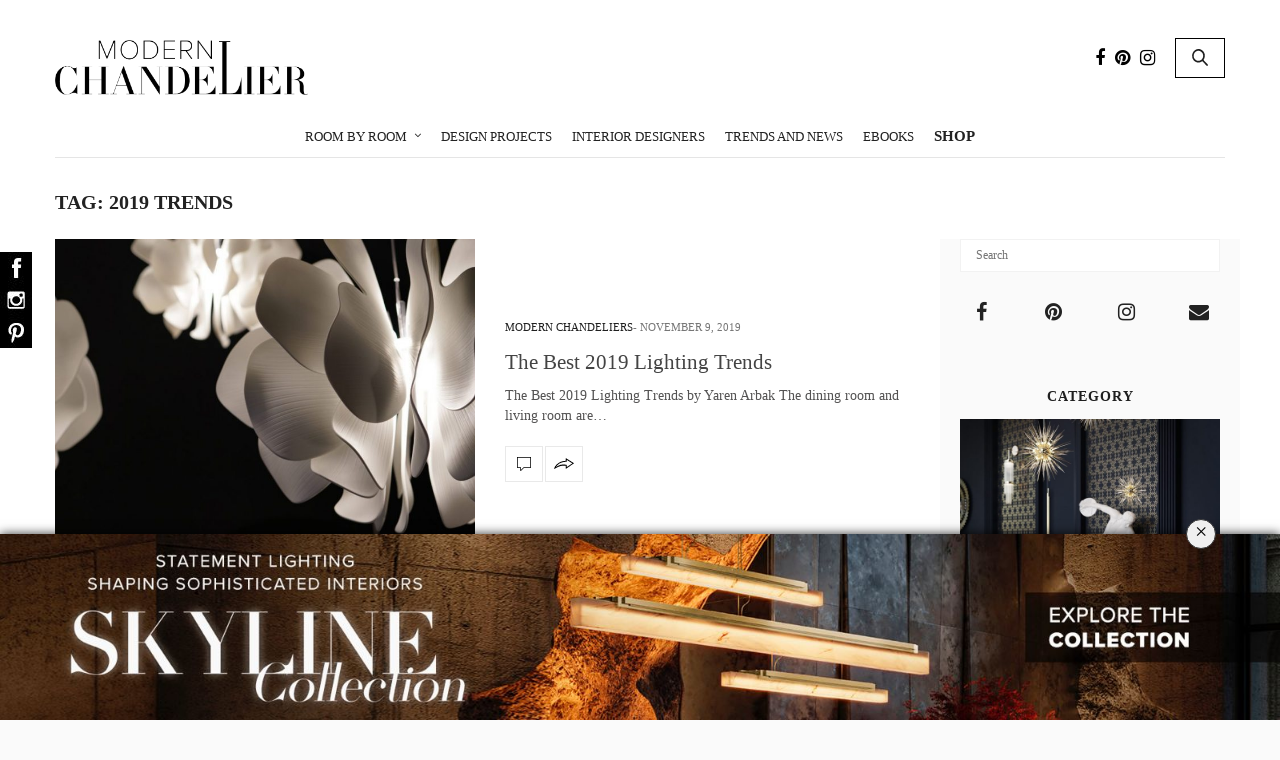

--- FILE ---
content_type: text/html; charset=UTF-8
request_url: https://www.modernchandeliers.eu/tag/2019-trends/
body_size: 29368
content:
<!doctype html><html lang="en-US" prefix="og: http://ogp.me/ns# fb: http://ogp.me/ns/fb#"><head><meta charset="UTF-8"><meta name="viewport" content="width=device-width, initial-scale=1, maximum-scale=1, user-scalable=1"><meta name="p:domain_verify" content="1060c4ceebf6e52ad1f540301585441f" /><link rel="profile" href="https://gmpg.org/xfn/11"><link rel="pingback" href="https://www.modernchandeliers.eu/xmlrpc.php"><link rel="icon" href="https://www.modernchandeliers.eu/wp-content/uploads/2017/09/cropped-favicon-modernchandeliers-01-32x32.png" sizes="32x32" /><link rel="icon" href="https://www.modernchandeliers.eu/wp-content/uploads/2017/09/cropped-favicon-modernchandeliers-01-192x192.png" sizes="192x192" /><link rel="apple-touch-icon" href="https://www.modernchandeliers.eu/wp-content/uploads/2017/09/cropped-favicon-modernchandeliers-01-180x180.png" /><meta name="msapplication-TileImage" content="https://www.modernchandeliers.eu/wp-content/uploads/2017/09/cropped-favicon-modernchandeliers-01-270x270.png" /><meta http-equiv="x-dns-prefetch-control" content="on"><link rel="dns-prefetch" href="//fonts.googleapis.com" /><link rel="dns-prefetch" href="//fonts.gstatic.com" /><link rel="dns-prefetch" href="//0.gravatar.com/" /><link rel="dns-prefetch" href="//2.gravatar.com/" /><link rel="dns-prefetch" href="//1.gravatar.com/" /><link media="all" href="https://www.modernchandeliers.eu/wp-content/cache/autoptimize/css/autoptimize_68dcdabb3a4d22daf27f5663db1c02b3.css" rel="stylesheet"><title>2019 trends | Modern Chandeliers</title><meta name='robots' content='max-image-preview:large' /> <!-- start/ Premium SEO pack - Wordpress Plugin --><meta property='og:locale' content='en_US'/><meta property="og:site_name" content="Modern Chandeliers"/><meta property="fb:app_id" content="966242223397117"/><meta property="og:type" content="object"/><meta property="og:url" content="https://www.modernchandeliers.eu/?taxonomy=&amp;term="/><meta property="og:title" content="2019 trends | Modern Chandeliers"/><meta name="twitter:url" content="https://www.modernchandeliers.eu/?taxonomy=&amp;term="/><meta name="twitter:card" content="summary"/><meta name="twitter:title" content="2019 trends | Modern Chandeliers"/> <!-- end/ Premium SEO pack - Wordpress Plugin --> <!-- Open Graph Meta Tags generated by Blog2Social 713 - https://www.blog2social.com --><meta property="og:title" content="Modern Chandeliers"/><meta property="og:description" content=""/><meta property="og:url" content="https://www.modernchandeliers.eu/tag/2019-trends/"/><meta property="og:image:alt" content="best lightings of 2019"/><meta property="og:image" content="https://www.modernchandeliers.eu/wp-content/uploads/2019/10/marcel-wanders-won-the-european-product-design-award-with-the-amazing-nightbloom-2.jpg"/><meta property="og:image:width" content="800"/><meta property="og:image:height" content="800"/><meta property="og:type" content="article"/><meta property="og:article:published_time" content="2019-11-09 12:00:33"/><meta property="og:article:modified_time" content="2019-11-11 12:14:19"/><meta property="og:article:tag" content="2019"/><meta property="og:article:tag" content="2019 trends"/><meta property="og:article:tag" content="best lighting"/><meta property="og:article:tag" content="Lighting"/> <!-- Open Graph Meta Tags generated by Blog2Social 713 - https://www.blog2social.com --> <!-- Twitter Card generated by Blog2Social 713 - https://www.blog2social.com --><meta name="twitter:card" content="summary"><meta name="twitter:title" content="Modern Chandeliers"/><meta name="twitter:description" content=""/><meta name="twitter:image" content="https://www.modernchandeliers.eu/wp-content/uploads/2019/10/marcel-wanders-won-the-european-product-design-award-with-the-amazing-nightbloom-2.jpg"/><meta name="twitter:image:alt" content="best lightings of 2019"/> <!-- Twitter Card generated by Blog2Social 713 - https://www.blog2social.com --><link rel='dns-prefetch' href='//maxcdn.bootstrapcdn.com' /><link rel="alternate" type="application/rss+xml" title="Modern Chandeliers &raquo; Feed" href="https://www.modernchandeliers.eu/feed/" /><link rel="alternate" type="application/rss+xml" title="Modern Chandeliers &raquo; Comments Feed" href="https://www.modernchandeliers.eu/comments/feed/" /><link rel="alternate" type="application/rss+xml" title="Modern Chandeliers &raquo; 2019 trends Tag Feed" href="https://www.modernchandeliers.eu/tag/2019-trends/feed/" /> <script type="text/javascript">window._wpemojiSettings = {"baseUrl":"https:\/\/s.w.org\/images\/core\/emoji\/14.0.0\/72x72\/","ext":".png","svgUrl":"https:\/\/s.w.org\/images\/core\/emoji\/14.0.0\/svg\/","svgExt":".svg","source":{"concatemoji":"https:\/\/www.modernchandeliers.eu\/wp-includes\/js\/wp-emoji-release.min.js?ver=6.2.8"}};
/*! This file is auto-generated */
!function(e,a,t){var n,r,o,i=a.createElement("canvas"),p=i.getContext&&i.getContext("2d");function s(e,t){p.clearRect(0,0,i.width,i.height),p.fillText(e,0,0);e=i.toDataURL();return p.clearRect(0,0,i.width,i.height),p.fillText(t,0,0),e===i.toDataURL()}function c(e){var t=a.createElement("script");t.src=e,t.defer=t.type="text/javascript",a.getElementsByTagName("head")[0].appendChild(t)}for(o=Array("flag","emoji"),t.supports={everything:!0,everythingExceptFlag:!0},r=0;r<o.length;r++)t.supports[o[r]]=function(e){if(p&&p.fillText)switch(p.textBaseline="top",p.font="600 32px Arial",e){case"flag":return s("\ud83c\udff3\ufe0f\u200d\u26a7\ufe0f","\ud83c\udff3\ufe0f\u200b\u26a7\ufe0f")?!1:!s("\ud83c\uddfa\ud83c\uddf3","\ud83c\uddfa\u200b\ud83c\uddf3")&&!s("\ud83c\udff4\udb40\udc67\udb40\udc62\udb40\udc65\udb40\udc6e\udb40\udc67\udb40\udc7f","\ud83c\udff4\u200b\udb40\udc67\u200b\udb40\udc62\u200b\udb40\udc65\u200b\udb40\udc6e\u200b\udb40\udc67\u200b\udb40\udc7f");case"emoji":return!s("\ud83e\udef1\ud83c\udffb\u200d\ud83e\udef2\ud83c\udfff","\ud83e\udef1\ud83c\udffb\u200b\ud83e\udef2\ud83c\udfff")}return!1}(o[r]),t.supports.everything=t.supports.everything&&t.supports[o[r]],"flag"!==o[r]&&(t.supports.everythingExceptFlag=t.supports.everythingExceptFlag&&t.supports[o[r]]);t.supports.everythingExceptFlag=t.supports.everythingExceptFlag&&!t.supports.flag,t.DOMReady=!1,t.readyCallback=function(){t.DOMReady=!0},t.supports.everything||(n=function(){t.readyCallback()},a.addEventListener?(a.addEventListener("DOMContentLoaded",n,!1),e.addEventListener("load",n,!1)):(e.attachEvent("onload",n),a.attachEvent("onreadystatechange",function(){"complete"===a.readyState&&t.readyCallback()})),(e=t.source||{}).concatemoji?c(e.concatemoji):e.wpemoji&&e.twemoji&&(c(e.twemoji),c(e.wpemoji)))}(window,document,window._wpemojiSettings);</script> <style type="text/css">img.wp-smiley,
img.emoji {
	display: inline !important;
	border: none !important;
	box-shadow: none !important;
	height: 1em !important;
	width: 1em !important;
	margin: 0 0.07em !important;
	vertical-align: -0.1em !important;
	background: none !important;
	padding: 0 !important;
}</style><style id='global-styles-inline-css' type='text/css'>body{--wp--preset--color--black: #000000;--wp--preset--color--cyan-bluish-gray: #abb8c3;--wp--preset--color--white: #ffffff;--wp--preset--color--pale-pink: #f78da7;--wp--preset--color--vivid-red: #cf2e2e;--wp--preset--color--luminous-vivid-orange: #ff6900;--wp--preset--color--luminous-vivid-amber: #fcb900;--wp--preset--color--light-green-cyan: #7bdcb5;--wp--preset--color--vivid-green-cyan: #00d084;--wp--preset--color--pale-cyan-blue: #8ed1fc;--wp--preset--color--vivid-cyan-blue: #0693e3;--wp--preset--color--vivid-purple: #9b51e0;--wp--preset--gradient--vivid-cyan-blue-to-vivid-purple: linear-gradient(135deg,rgba(6,147,227,1) 0%,rgb(155,81,224) 100%);--wp--preset--gradient--light-green-cyan-to-vivid-green-cyan: linear-gradient(135deg,rgb(122,220,180) 0%,rgb(0,208,130) 100%);--wp--preset--gradient--luminous-vivid-amber-to-luminous-vivid-orange: linear-gradient(135deg,rgba(252,185,0,1) 0%,rgba(255,105,0,1) 100%);--wp--preset--gradient--luminous-vivid-orange-to-vivid-red: linear-gradient(135deg,rgba(255,105,0,1) 0%,rgb(207,46,46) 100%);--wp--preset--gradient--very-light-gray-to-cyan-bluish-gray: linear-gradient(135deg,rgb(238,238,238) 0%,rgb(169,184,195) 100%);--wp--preset--gradient--cool-to-warm-spectrum: linear-gradient(135deg,rgb(74,234,220) 0%,rgb(151,120,209) 20%,rgb(207,42,186) 40%,rgb(238,44,130) 60%,rgb(251,105,98) 80%,rgb(254,248,76) 100%);--wp--preset--gradient--blush-light-purple: linear-gradient(135deg,rgb(255,206,236) 0%,rgb(152,150,240) 100%);--wp--preset--gradient--blush-bordeaux: linear-gradient(135deg,rgb(254,205,165) 0%,rgb(254,45,45) 50%,rgb(107,0,62) 100%);--wp--preset--gradient--luminous-dusk: linear-gradient(135deg,rgb(255,203,112) 0%,rgb(199,81,192) 50%,rgb(65,88,208) 100%);--wp--preset--gradient--pale-ocean: linear-gradient(135deg,rgb(255,245,203) 0%,rgb(182,227,212) 50%,rgb(51,167,181) 100%);--wp--preset--gradient--electric-grass: linear-gradient(135deg,rgb(202,248,128) 0%,rgb(113,206,126) 100%);--wp--preset--gradient--midnight: linear-gradient(135deg,rgb(2,3,129) 0%,rgb(40,116,252) 100%);--wp--preset--duotone--dark-grayscale: url('#wp-duotone-dark-grayscale');--wp--preset--duotone--grayscale: url('#wp-duotone-grayscale');--wp--preset--duotone--purple-yellow: url('#wp-duotone-purple-yellow');--wp--preset--duotone--blue-red: url('#wp-duotone-blue-red');--wp--preset--duotone--midnight: url('#wp-duotone-midnight');--wp--preset--duotone--magenta-yellow: url('#wp-duotone-magenta-yellow');--wp--preset--duotone--purple-green: url('#wp-duotone-purple-green');--wp--preset--duotone--blue-orange: url('#wp-duotone-blue-orange');--wp--preset--font-size--small: 13px;--wp--preset--font-size--medium: 20px;--wp--preset--font-size--large: 36px;--wp--preset--font-size--x-large: 42px;--wp--preset--spacing--20: 0.44rem;--wp--preset--spacing--30: 0.67rem;--wp--preset--spacing--40: 1rem;--wp--preset--spacing--50: 1.5rem;--wp--preset--spacing--60: 2.25rem;--wp--preset--spacing--70: 3.38rem;--wp--preset--spacing--80: 5.06rem;--wp--preset--shadow--natural: 6px 6px 9px rgba(0, 0, 0, 0.2);--wp--preset--shadow--deep: 12px 12px 50px rgba(0, 0, 0, 0.4);--wp--preset--shadow--sharp: 6px 6px 0px rgba(0, 0, 0, 0.2);--wp--preset--shadow--outlined: 6px 6px 0px -3px rgba(255, 255, 255, 1), 6px 6px rgba(0, 0, 0, 1);--wp--preset--shadow--crisp: 6px 6px 0px rgba(0, 0, 0, 1);}:where(.is-layout-flex){gap: 0.5em;}body .is-layout-flow > .alignleft{float: left;margin-inline-start: 0;margin-inline-end: 2em;}body .is-layout-flow > .alignright{float: right;margin-inline-start: 2em;margin-inline-end: 0;}body .is-layout-flow > .aligncenter{margin-left: auto !important;margin-right: auto !important;}body .is-layout-constrained > .alignleft{float: left;margin-inline-start: 0;margin-inline-end: 2em;}body .is-layout-constrained > .alignright{float: right;margin-inline-start: 2em;margin-inline-end: 0;}body .is-layout-constrained > .aligncenter{margin-left: auto !important;margin-right: auto !important;}body .is-layout-constrained > :where(:not(.alignleft):not(.alignright):not(.alignfull)){max-width: var(--wp--style--global--content-size);margin-left: auto !important;margin-right: auto !important;}body .is-layout-constrained > .alignwide{max-width: var(--wp--style--global--wide-size);}body .is-layout-flex{display: flex;}body .is-layout-flex{flex-wrap: wrap;align-items: center;}body .is-layout-flex > *{margin: 0;}:where(.wp-block-columns.is-layout-flex){gap: 2em;}.has-black-color{color: var(--wp--preset--color--black) !important;}.has-cyan-bluish-gray-color{color: var(--wp--preset--color--cyan-bluish-gray) !important;}.has-white-color{color: var(--wp--preset--color--white) !important;}.has-pale-pink-color{color: var(--wp--preset--color--pale-pink) !important;}.has-vivid-red-color{color: var(--wp--preset--color--vivid-red) !important;}.has-luminous-vivid-orange-color{color: var(--wp--preset--color--luminous-vivid-orange) !important;}.has-luminous-vivid-amber-color{color: var(--wp--preset--color--luminous-vivid-amber) !important;}.has-light-green-cyan-color{color: var(--wp--preset--color--light-green-cyan) !important;}.has-vivid-green-cyan-color{color: var(--wp--preset--color--vivid-green-cyan) !important;}.has-pale-cyan-blue-color{color: var(--wp--preset--color--pale-cyan-blue) !important;}.has-vivid-cyan-blue-color{color: var(--wp--preset--color--vivid-cyan-blue) !important;}.has-vivid-purple-color{color: var(--wp--preset--color--vivid-purple) !important;}.has-black-background-color{background-color: var(--wp--preset--color--black) !important;}.has-cyan-bluish-gray-background-color{background-color: var(--wp--preset--color--cyan-bluish-gray) !important;}.has-white-background-color{background-color: var(--wp--preset--color--white) !important;}.has-pale-pink-background-color{background-color: var(--wp--preset--color--pale-pink) !important;}.has-vivid-red-background-color{background-color: var(--wp--preset--color--vivid-red) !important;}.has-luminous-vivid-orange-background-color{background-color: var(--wp--preset--color--luminous-vivid-orange) !important;}.has-luminous-vivid-amber-background-color{background-color: var(--wp--preset--color--luminous-vivid-amber) !important;}.has-light-green-cyan-background-color{background-color: var(--wp--preset--color--light-green-cyan) !important;}.has-vivid-green-cyan-background-color{background-color: var(--wp--preset--color--vivid-green-cyan) !important;}.has-pale-cyan-blue-background-color{background-color: var(--wp--preset--color--pale-cyan-blue) !important;}.has-vivid-cyan-blue-background-color{background-color: var(--wp--preset--color--vivid-cyan-blue) !important;}.has-vivid-purple-background-color{background-color: var(--wp--preset--color--vivid-purple) !important;}.has-black-border-color{border-color: var(--wp--preset--color--black) !important;}.has-cyan-bluish-gray-border-color{border-color: var(--wp--preset--color--cyan-bluish-gray) !important;}.has-white-border-color{border-color: var(--wp--preset--color--white) !important;}.has-pale-pink-border-color{border-color: var(--wp--preset--color--pale-pink) !important;}.has-vivid-red-border-color{border-color: var(--wp--preset--color--vivid-red) !important;}.has-luminous-vivid-orange-border-color{border-color: var(--wp--preset--color--luminous-vivid-orange) !important;}.has-luminous-vivid-amber-border-color{border-color: var(--wp--preset--color--luminous-vivid-amber) !important;}.has-light-green-cyan-border-color{border-color: var(--wp--preset--color--light-green-cyan) !important;}.has-vivid-green-cyan-border-color{border-color: var(--wp--preset--color--vivid-green-cyan) !important;}.has-pale-cyan-blue-border-color{border-color: var(--wp--preset--color--pale-cyan-blue) !important;}.has-vivid-cyan-blue-border-color{border-color: var(--wp--preset--color--vivid-cyan-blue) !important;}.has-vivid-purple-border-color{border-color: var(--wp--preset--color--vivid-purple) !important;}.has-vivid-cyan-blue-to-vivid-purple-gradient-background{background: var(--wp--preset--gradient--vivid-cyan-blue-to-vivid-purple) !important;}.has-light-green-cyan-to-vivid-green-cyan-gradient-background{background: var(--wp--preset--gradient--light-green-cyan-to-vivid-green-cyan) !important;}.has-luminous-vivid-amber-to-luminous-vivid-orange-gradient-background{background: var(--wp--preset--gradient--luminous-vivid-amber-to-luminous-vivid-orange) !important;}.has-luminous-vivid-orange-to-vivid-red-gradient-background{background: var(--wp--preset--gradient--luminous-vivid-orange-to-vivid-red) !important;}.has-very-light-gray-to-cyan-bluish-gray-gradient-background{background: var(--wp--preset--gradient--very-light-gray-to-cyan-bluish-gray) !important;}.has-cool-to-warm-spectrum-gradient-background{background: var(--wp--preset--gradient--cool-to-warm-spectrum) !important;}.has-blush-light-purple-gradient-background{background: var(--wp--preset--gradient--blush-light-purple) !important;}.has-blush-bordeaux-gradient-background{background: var(--wp--preset--gradient--blush-bordeaux) !important;}.has-luminous-dusk-gradient-background{background: var(--wp--preset--gradient--luminous-dusk) !important;}.has-pale-ocean-gradient-background{background: var(--wp--preset--gradient--pale-ocean) !important;}.has-electric-grass-gradient-background{background: var(--wp--preset--gradient--electric-grass) !important;}.has-midnight-gradient-background{background: var(--wp--preset--gradient--midnight) !important;}.has-small-font-size{font-size: var(--wp--preset--font-size--small) !important;}.has-medium-font-size{font-size: var(--wp--preset--font-size--medium) !important;}.has-large-font-size{font-size: var(--wp--preset--font-size--large) !important;}.has-x-large-font-size{font-size: var(--wp--preset--font-size--x-large) !important;}
.wp-block-navigation a:where(:not(.wp-element-button)){color: inherit;}
:where(.wp-block-columns.is-layout-flex){gap: 2em;}
.wp-block-pullquote{font-size: 1.5em;line-height: 1.6;}</style><link rel='stylesheet' id='thb-fa-css' href='https://maxcdn.bootstrapcdn.com/font-awesome/4.6.3/css/font-awesome.min.css?ver=6.2.8' type='text/css' media='all' /><style id='thb-app-inline-css' type='text/css'>body { color:;font-family:'Verdana', 'BlinkMacSystemFont', -apple-system, 'Roboto', 'Lucida Sans';}@media only screen and (max-width:40.063em) {.header .logo .logoimg {max-height:;}}@media only screen and (min-width:40.063em) {.header .logo .logoimg {max-height:;}}.header.fixed .logo .logoimg {max-height:;}h1, h2, h3, h4, h5, h6, .mont, .post .post-author:not(.style2) em, .wpcf7-response-output, label, .select-wrapper select, .wp-caption .wp-caption-text, .smalltitle, .toggle .title, q, blockquote p, cite, table tr th, table tr td, #footer.style3 .menu, #footer.style2 .menu, .product-title, .social_bar, .widget.widget_socialcounter ul.style2 li, .post.listing.listing-style2 .just-shares span {font-family:'Verdana', 'BlinkMacSystemFont', -apple-system, 'Roboto', 'Lucida Sans';}a, .full-menu-container .full-menu > li.active > a, .full-menu-container .full-menu > li.sfHover > a, .full-menu-container .full-menu > li > a:hover, .full-menu-container .full-menu > li > a:hover, .full-menu-container .full-menu > li.menu-item-has-children.menu-item-mega-parent .thb_mega_menu_holder .thb_mega_menu li.active a, .full-menu-container .full-menu > li.menu-item-has-children.menu-item-mega-parent .thb_mega_menu_holder .thb_mega_menu li.active a .fa, .full-menu-container.light-menu-color .full-menu>li>a:hover, .post .article-tags a, .post .post-title a:hover, #archive-title h1 span, .widget > strong, .widget.widget_recent_entries ul li .url, .widget.widget_recent_comments ul li .url, .widget.widget_sharedimages .post-links.just-shares, .slick.dark-pagination .slick-dots li.slick-active button, .slick-nav:hover, .thb-mobile-menu li a.active, .post .post-content .wpb_accordion .wpb_accordion_section .wpb_accordion_header.ui-accordion-header-active a, .tabs .active a, .tabs .active a:hover, .tabs dd a:hover, .tabs li a:hover, .toggle .title.wpb_toggle_title_active, .toggle .title.wpb_toggle_title_active:hover, q, blockquote p, cite, .notification-box a, .thb-selectionSharer a.email:hover,.cart_totals table tr.order-total td, .payment_methods li .about_paypal, .terms label a, .thb-mobile-menu-secondary li a:hover, .price .amount, .price.single-price ins .amount,.product .product-information .product_meta>span a, .product .product-information .product_meta>span .sku, .woocommerce-tabs .tabs dd.active a, .video_playlist .video_play.vertical.video-active h6 {color:#1f1f1f;}.slick.dark-pagination .slick-dots li.slick-active button,.custom_check + .custom_label:hover:before,.post .post-content .atvImg:hover .image_link,#footer.dark .slick.dark-pagination .slick-dots li.slick-active button {border-color:#1f1f1f;}.post .post-gallery.has-gallery:after {background-color:#1f1f1f;}.widget.style5>strong span:after {border-left-color:#1f1f1f;}.widget.style5>strong span:before {border-right-color:#1c1c1c;}blockquote:before,blockquote:after {background:rgba(31,31,31, 0.2);}@media only screen and (max-width:40.063em) {.post.featured-style4 .featured-title {background:#1f1f1f;}}.header.fixed .header_top .progress, .post .post-gallery .gallery-link, .post.featured-style4:hover .featured-title, .slick.dark-pagination .slick-dots li.slick-active button, [class^="tag-link"]:hover, .post-gallery-content .row .columns .arrow:hover,.mobile-toggle span, .btn, .btn:focus, .button, input[type=submit], .btn.black:hover, .btn:focus.black:hover, .button.black:hover, input[type=submit].black:hover, .post .post-content .vc_toggle.vc_toggle_active .vc_toggle_title .vc_toggle_icon:after, .highlight.accent, .header .social-holder .quick_cart .cart_count, .custom_check + .custom_label:after, #archive-title, .video_playlist .video_play.video-active, .widget .count-image .count, .category_container.style3:before {background:#1f1f1f;}.header .social-holder .social_header:hover .social_icon,.post .post-content .atvImg .title svg, .post .post-content .atvImg .arrow svg {fill:#1f1f1f;}.mobile-toggle span,.light-title .mobile-toggle span {background:#1f1f1f;}.header .logo #page-title {color:#1f1f1f;}.quick_search .search_icon,.header .social-holder .social_header .social_icon {fill:#1f1f1f;}.widget > strong {color:#1f1f1f !important;}#footer {background-color:#313233 !important;}#subfooter {background-color:#313233 !important;}.widget.style1 > strong span {background:#fafafa;}.full-menu-container .full-menu > li > a,#footer.style3 .menu, #footer.style2 .menu {font-family:'Verdana', 'BlinkMacSystemFont', -apple-system, 'Roboto', 'Lucida Sans';font-weight:normal;}.full-menu-container .full-menu > li .sub-menu a {font-family:'Verdana', 'BlinkMacSystemFont', -apple-system, 'Roboto', 'Lucida Sans';font-weight:normal;}.post .post-title h1 {}.widget > strong {font-family:'Verdana', 'BlinkMacSystemFont', -apple-system, 'Roboto', 'Lucida Sans';}.post-meta.style1 a.cat-bathroom-chandeliers { color:; }.post-meta.style2 a.cat-bathroom-chandeliers { background-color:; }.post .post-content .category_title.catstyle-style33 h2 a:hover { color:; }.post-meta.style1 a.cat-bedroom { color:; }.post-meta.style2 a.cat-bedroom { background-color:; }.post .post-content .category_title.catstyle-style922 h2 a:hover { color:; }.post-meta.style1 a.cat-bedroom-chandeliers { color:; }.post-meta.style2 a.cat-bedroom-chandeliers { background-color:; }.post .post-content .category_title.catstyle-style58 h2 a:hover { color:; }.post-meta.style1 a.cat-christmas { color:; }.post-meta.style2 a.cat-christmas { background-color:; }.post .post-content .category_title.catstyle-style1312 h2 a:hover { color:; }.post-meta.style1 a.cat-christmas-chandelier { color:; }.post-meta.style2 a.cat-christmas-chandelier { background-color:; }.post .post-content .category_title.catstyle-style519 h2 a:hover { color:; }.post-meta.style1 a.cat-crystal-chandeliers { color:; }.post-meta.style2 a.cat-crystal-chandeliers { background-color:; }.post .post-content .category_title.catstyle-style339 h2 a:hover { color:; }.post-meta.style1 a.cat-design-events { color:; }.post-meta.style2 a.cat-design-events { background-color:; }.post .post-content .category_title.catstyle-style49 h2 a:hover { color:; }.post-meta.style1 a.cat-design-projects { color:; }.post-meta.style2 a.cat-design-projects { background-color:; }.post .post-content .category_title.catstyle-style923 h2 a:hover { color:; }.post-meta.style1 a.cat-dining-room { color:; }.post-meta.style2 a.cat-dining-room { background-color:; }.post .post-content .category_title.catstyle-style921 h2 a:hover { color:; }.post-meta.style1 a.cat-dining-room-chandeliers { color:; }.post-meta.style2 a.cat-dining-room-chandeliers { background-color:; }.post .post-content .category_title.catstyle-style2 h2 a:hover { color:; }.post-meta.style1 a.cat-entryway-chandeliers { color:; }.post-meta.style2 a.cat-entryway-chandeliers { background-color:; }.post .post-content .category_title.catstyle-style4 h2 a:hover { color:; }.post-meta.style1 a.cat-famous-houses { color:; }.post-meta.style2 a.cat-famous-houses { background-color:; }.post .post-content .category_title.catstyle-style775 h2 a:hover { color:; }.post-meta.style1 a.cat-foyer { color:; }.post-meta.style2 a.cat-foyer { background-color:; }.post .post-content .category_title.catstyle-style920 h2 a:hover { color:; }.post-meta.style1 a.cat-hotel { color:; }.post-meta.style2 a.cat-hotel { background-color:; }.post .post-content .category_title.catstyle-style910 h2 a:hover { color:; }.post-meta.style1 a.cat-interior-designer { color:; }.post-meta.style2 a.cat-interior-designer { background-color:; }.post .post-content .category_title.catstyle-style296 h2 a:hover { color:; }.post-meta.style1 a.cat-interior-designers { color:; }.post-meta.style2 a.cat-interior-designers { background-color:; }.post .post-content .category_title.catstyle-style297 h2 a:hover { color:; }.post-meta.style1 a.cat-kitchen-chandeliers { color:; }.post-meta.style2 a.cat-kitchen-chandeliers { background-color:; }.post .post-content .category_title.catstyle-style25 h2 a:hover { color:; }.post-meta.style1 a.cat-living-room { color:; }.post-meta.style2 a.cat-living-room { background-color:; }.post .post-content .category_title.catstyle-style919 h2 a:hover { color:; }.post-meta.style1 a.cat-living-room-chandeliers { color:; }.post-meta.style2 a.cat-living-room-chandeliers { background-color:; }.post .post-content .category_title.catstyle-style3 h2 a:hover { color:; }.post-meta.style1 a.cat-modern-chandeliers { color:; }.post-meta.style2 a.cat-modern-chandeliers { background-color:; }.post .post-content .category_title.catstyle-style70 h2 a:hover { color:; }.post-meta.style1 a.cat-office-chandeliers { color:; }.post-meta.style2 a.cat-office-chandeliers { background-color:; }.post .post-content .category_title.catstyle-style92 h2 a:hover { color:; }.post-meta.style1 a.cat-room-by-room { color:; }.post-meta.style2 a.cat-room-by-room { background-color:; }.post .post-content .category_title.catstyle-style918 h2 a:hover { color:; }.post-meta.style1 a.cat-trends-and-news { color:; }.post-meta.style2 a.cat-trends-and-news { background-color:; }.post .post-content .category_title.catstyle-style65 h2 a:hover { color:; }.post-meta.style1 a.cat-uncategorized { color:; }.post-meta.style2 a.cat-uncategorized { background-color:; }.post .post-content .category_title.catstyle-style1 h2 a:hover { color:; }</style> <script type='text/javascript' src='https://www.modernchandeliers.eu/wp-includes/js/jquery/jquery.min.js?ver=3.6.4' id='jquery-core-js'></script> <script type='text/javascript' src='https://www.modernchandeliers.eu/wp-includes/js/jquery/jquery-migrate.min.js?ver=3.4.0' id='jquery-migrate-js'></script> <script type='text/javascript' src='https://www.modernchandeliers.eu/wp-content/plugins/geotargeting/public/js/geotarget-public.js?ver=1.3.6.1' id='geotarget-js'></script> <script type='text/javascript' src='https://www.modernchandeliers.eu/wp-content/plugins/geotargeting/public/js/ddslick.js?ver=1.3.6.1' id='geot-slick-js'></script> <link rel="https://api.w.org/" href="https://www.modernchandeliers.eu/wp-json/" /><link rel="alternate" type="application/json" href="https://www.modernchandeliers.eu/wp-json/wp/v2/tags/68" /><link rel="EditURI" type="application/rsd+xml" title="RSD" href="https://www.modernchandeliers.eu/xmlrpc.php?rsd" /><link rel="wlwmanifest" type="application/wlwmanifest+xml" href="https://www.modernchandeliers.eu/wp-includes/wlwmanifest.xml" /><meta name="generator" content="WordPress 6.2.8" /> <script  src="https://code.jquery.com/jquery-3.2.1.min.js"  integrity="sha256-hwg4gsxgFZhOsEEamdOYGBf13FyQuiTwlAQgxVSNgt4=" crossorigin="anonymous"></script> <script>BDjQuery = jQuery.noConflict( true );</script> <script>BDjQuery(document).on('click', '.bannerDinamicAction', function (event) {
                BDjQuery.ajax({
                    url:  "https://www.modernchandeliers.eu/wp-content/plugins/banners_dinamicos/ClickCount.php",
                    data: {
                        idImage:BDjQuery(this).attr("data-imageid"),
                    },
                    success: console.log("success"),
                });
            });</script> <meta name="generator" content="Powered by Visual Composer - drag and drop page builder for WordPress."/> <!--[if lte IE 9]><link rel="stylesheet" type="text/css" href="https://www.modernchandeliers.eu/wp-content/plugins/js_composer/assets/css/vc_lte_ie9.min.css" media="screen"><![endif]--><style type="text/css" id="spu-css-24924" class="spu-css">#spu-bg-24924 {
			background-color: rgba(0, 0, 0, 0);
		}

		#spu-24924 .spu-close {
			font-size: 30px;
			color: rgb(243, 243, 243);
			text-shadow: 0 1px 0 #000;
		}

		#spu-24924 .spu-close:hover {
			color: #000;
		}

		#spu-24924 {
			background-color: rgba(0, 0, 0, 0);
			max-width: 600px;
			border-radius: 0px;
			
					height: auto;
					box-shadow:  0px 0px 0px 0px #ccc;
				}

		#spu-24924 .spu-container {
					padding: 30px;
			height: calc(100% - 28px);
		}</style><link rel="icon" href="https://www.modernchandeliers.eu/wp-content/uploads/2017/09/cropped-favicon-modernchandeliers-01-32x32.png" sizes="32x32" /><link rel="icon" href="https://www.modernchandeliers.eu/wp-content/uploads/2017/09/cropped-favicon-modernchandeliers-01-192x192.png" sizes="192x192" /><link rel="apple-touch-icon" href="https://www.modernchandeliers.eu/wp-content/uploads/2017/09/cropped-favicon-modernchandeliers-01-180x180.png" /><meta name="msapplication-TileImage" content="https://www.modernchandeliers.eu/wp-content/uploads/2017/09/cropped-favicon-modernchandeliers-01-270x270.png" /> <noscript><style type="text/css">.wpb_animate_when_almost_visible { opacity: 1; }</style></noscript> <!-- Google tag (gtag.js) --> <script async src="https://www.googletagmanager.com/gtag/js?id=G-Z4HKE2K1JF"></script> <script>window.dataLayer = window.dataLayer || [];

		function gtag() {
			dataLayer.push(arguments);
		}
		gtag('js', new Date());

		gtag('config', 'G-Z4HKE2K1JF');</script> <script>(function(i, s, o, g, r, a, m) {
			i['GoogleAnalyticsObject'] = r;
			i[r] = i[r] || function() {
				(i[r].q = i[r].q || []).push(arguments)
			}, i[r].l = 1 * new Date();
			a = s.createElement(o),
				m = s.getElementsByTagName(o)[0];
			a.async = 1;
			a.src = g;
			m.parentNode.insertBefore(a, m)
		})(window, document, 'script', '//www.google-analytics.com/analytics.js', 'ga');
		ga('create', 'G-Z4HKE2K1JF', 'auto');
		ga('send', 'pageview');</script> <!-- Forms Validation --> <script type="text/javascript" src="https://code.jquery.com/jquery-latest.min.js"></script> <script type='text/javascript' src="https://cdnjs.cloudflare.com/ajax/libs/jquery-ajaxtransport-xdomainrequest/1.0.1/jquery.xdomainrequest.min.js"></script> <style></style><style type="text/css" media="screen">.popup-overlay {
    position: fixed;
    z-index: 91111;
    width: 100%;
    display: none;
    justify-content: center;
    align-items: center;
    height: 100%;
    background: #000000a1;
    top: 0;
}
.popup-overlay.active{
	visibility:visible;
	display: flex;
}
.popup-content {
	margin-top: -15px;
}
.popup-content button.close {
    color: #fff;
    opacity: 1;
    font-family: 'Open Sans',sans-serif;
    font-size: 23px;
    margin-right: 0px;
    margin-bottom: 15px;
    float: right;
    margin-top: -25px;
    text-align: right;
}

@media only screen and (max-width: 768px) {
	.popup-content {
    	max-width: 260px;
	}
}</style><div class="popup-overlay"> <!--Creates the popup content--><div class="popup-content"> <button class="close">X</button> <a href="https://www.luxxu.net/design-books?type=blog&utm_source=blog&utm_medium=popup&utm_content=Modernchandeliers&utm_campaign=inspiration" target="_blank"> <img src="/wp-content/themes/modern-chandeliers/thank-you/thank-you.jpg" class="img-responsive"> </a></div></div> <script type="text/javascript">$(".close, .popup-overlay").on("click", function() {
	  $(".popup-overlay, .popup-content").removeClass("active");
	});</script> <style type="text/css" media="screen">.popup-overlay-subs {
        position: fixed;
        z-index: 91111;
        width: 100%;
        display: none;
        justify-content: center;
        align-items: center;
        height: 100%;
        background: #000000a1;
        top: 0;
    }
    .popup-overlay-subs.active{
        visibility:visible;
        display: flex;
    }
    .popup-content {
        margin-top: -15px;
    }
    .popup-content button.close {
        color: #fff;
        opacity: 1;
        font-family: 'Open Sans',sans-serif;
        font-size: 23px;
        margin-right: 0px;
        margin-bottom: 15px;
        float: right;
        margin-top: -25px;
        text-align: right;
    }

    .popup-overlay-subs .popup-content {
        /* background: #fff; */
        position: relative;
    }
    .popup-content-inner {
        position: relative;
        float: left;
        width: 100%;
    }
    .popup-overlay-subs .popup-content button.close {
        float: right;
        margin: 0;
        position: absolute;
        color: #000;
        z-index: 99;
        top: 10px;
        right: 10px;
    }
    .form-inner {
        position: absolute;
        width: 45%;
        right: 0;
        display: flex;
        justify-content: center;
        flex-flow: column;
        padding: 30px;
        top: 8px;
    }
    .form-inner img.logo-subs {
        max-width: 135px;
        margin: 0 auto;
    }
    .form-inner h1 {
        font-family: serif;
        font-size: 24px;
        text-align: center;
        font-weight: 600;
        text-shadow: 0px 3px 5px rgba(150, 150, 150, 1);
        margin-top: 15px;
        margin-bottom: 0px;
        letter-spacing:2px;
    }
    form.form_style.pops {
        background: transparent !important;
        padding: 0;
        margin-top: 35px;
    }
    form.form_style.pops .policybox p {
        text-transform: uppercase;
        font-size: 7px;
        line-height: 12px;
    }
    .social-modalfooter {
        margin-top: 12px;
    }
    .social-modalfooter p {
        text-transform: uppercase;
        float: left;
        margin-right: 15px;
        line-height: 26px;
    }
    .social-modalfooter ul {
        float: left;
        padding: 0;
        margin: 0;
        list-style: none;
        display: inline-flex;
    }
    .social-modalfooter ul li {
        margin-right: 5px;
    }
    .social-modalfooter ul li:last-child {
        margin-right: 0px;
    }
    .social-modalfooter ul li a {
        color: #000;
    }
    .social-modalfooter-inner {
        display: flex;
        justify-content: center;
    }
    .popup-overlay-subs .popup-content button.close:focus {
        outline: none;
    }
            
    
    @media only screen and (max-width: 768px) {
        .popup-overlay-subs {
            top: 15px;
        }
        .popup-overlay-subs .popup-content {
            max-width: 100%;
        }
        .popup-content-inner img.baimage {
            display: none;
        }
        .form-inner {
            position: relative;
            width: 100%;
        }
        .popup-overlay-subs .popup-content {
            background: #fff;
        }
    }</style><div class="popup-overlay-subs"> <!--Creates the popup content--><div class="popup-content"> <button class="close">X</button><div class="popup-content-inner"> <noscript><img src="https://www.modernchandeliers.eu/wp-content/themes/modern-chandeliers/img/backsubspop.png" class="baimage" style="float:left"></noscript><img src='data:image/svg+xml,%3Csvg%20xmlns=%22http://www.w3.org/2000/svg%22%20viewBox=%220%200%20210%20140%22%3E%3C/svg%3E' data-src="https://www.modernchandeliers.eu/wp-content/themes/modern-chandeliers/img/backsubspop.png" class="lazyload baimage" style="float:left"><div class="form-inner"> <noscript><img src="https://www.modernchandeliers.eu/wp-content/uploads/2020/10/logo-mdc.png" class="logo-subs"></noscript><img src='data:image/svg+xml,%3Csvg%20xmlns=%22http://www.w3.org/2000/svg%22%20viewBox=%220%200%20210%20140%22%3E%3C/svg%3E' data-src="https://www.modernchandeliers.eu/wp-content/uploads/2020/10/logo-mdc.png" class="lazyload logo-subs"><h1>KEEP IN TOUCH</h1><form class="form_style pops small-12 nopadding" action="" method="post"> <input type="text" name="notinterest" class="interested interestedabsolute"><div class="small-12 columns" style="position: relative;"><div class="error_firstname error">Please insert your first name.</div> <label for="firstname">Name*</label> <input type="text" name="firstname" placeholder="Full Name *" class="small-12"></div><div class="small-12 columns" style="position: relative;"><div class="error_email error">Please insert your email.</div> <label for="email">Email*</label> <input type="email" name="email" placeholder="Email *" class="small-12" ></div><div class="small-12 columns"><div class="policybox"> <input type="checkbox" name="callme"><p class="policy-style">i want to receive a call for more informations.</p></div></div><div class="small-12 columns"><div class="policybox"> <input type="checkbox" name="policy"><p class="policy-style">I have read and accept your <a href="https://www.modernchandeliers.eu/privacy-policy/" target="_blank">PRIVACY POLICY.</a></p><p class="requides" style="margin-bottom: 0; font-size: 8px;">*required</p></div></div><div class="small-12 columns"> <input type="submit" name="btnsubmit" class="small-12" value="Submit"></div><div class="success_message success">Thanks you for subscribing!</div></form><div class="small-12 columns social-modalfooter"><div class="small-12 columns social-modalfooter-inner"><p>follow us on</p><ul><li> <a href="https://www.facebook.com/Modern-Chandeliers-569060863623275" class="facebook icon-1x" target="_blank"><i class="fa fa-facebook"></i></a></li><li> <a href="https://www.pinterest.pt/modernchandeliers/_created/" class="pinterest icon-1x" target="_blank"><i class="fa fa-pinterest"></i></a></li><li> <a href="https://www.instagram.com/modernchandeliersblog/" class="instagram icon-1x" target="_blank"><i class="fa fa-instagram"></i></a></li></ul></div></div></div></div></div></div> <script type="text/javascript">$(".popup-overlay-subs button.close").on("click", function() {
          $(".popup-overlay-subs").removeClass("active");
        });</script> <style>.modalstyles {
    position: absolute;
    width: 100%;
    z-index: 9999;
}
.modalstyles .modal-dialog {
    float: left;
    background: #fff;
    max-width: 600px;
    position: relative;
}
.modalstyles .modal-content {
    float: left;
    border-radius: 0;
    padding: 20px 20px 25px;
}
.modalstyles button.close {
    opacity: 1;
    position: absolute;
    right: 10px;
    top: 10px;
    text-align:right;
}
.modalstyles button.close:hover {
    background: transparent;
}
.modalstyles button.close:focus {
    outline: none;
}
.ebooktocomp h4 {
    font-size: 12px !important;
    text-transform: uppercase;
    margin-bottom: 15px !important;
    margin-top: 0;
}
.ebooktocomp input {
    border-color: #000 !important;
    padding-left: 10px !important;
    margin-bottom: 10px !important;
    border-color: #000 !important;
}
.ebooktocomp select {
    border-radius: 0;
    height: 30px;
    border-color: #000;
    font-size: 11px;
    text-transform: capitalize;
    margin-bottom: 15px;
    padding-left: 8px;
}
.ebooktocomp .policybox {
    padding: 3px;
}
.ebooktocomp .policybox p.policy-style {
    letter-spacing: 0;
}
.ebooktocomp .policybox p.policy-style a {
    color: #000;
    text-decoration: underline;
}
.ebooktocomp input[type="submit"] {
    height: 30px;
}
.ebookslidecomplete .error_firstname.error, .ebookslidecomplete .error_country.error, .ebookslidecomplete .error_phone.error, .ebookslidecomplete .error_state.error, .ebookslidecomplete .error{
    top: 7px;
    right: 20px;
    z-index: 9;
    font-size: 10px;
    position: absolute;
    color:red;
}
.ebooktocomp .success_message.success {
    color: #000;
}
input[type="date"]::-webkit-calendar-picker-indicator, input[type="time"]::-webkit-calendar-picker-indicator  {
  background: transparent;
  bottom: 0;
  color: transparent;
  cursor: pointer;
  height: auto;
  left: 0;
  position: absolute;
  right: 0;
  top: 0;
  width: auto;
}
@media only screen and (max-width: 767px){
    .ebooktocomp h4 {
        margin-top: 15px;
        line-height: 15px;
        padding: 0 25px;
    }
    .modalstyles .modal-content {
        padding: 20px 0px 25px;
    }
}</style><div class="modal modalstyles" id="completeebookform" style="display:none;justify-content:center;align-items: center;"><div class="modal-dialog modal-dialog-centered"><div class="modal-content" style="border:0;"> <button type="button" class="close">x</button><div class="ebooktocomp"><form class="form_styleebooks ebookslidecomplete small-12 columns nopadding" method="post"><h4>Fill in the form to download the ebook for free</h4> <input type="hidden" name="notinterest" class="interested"> <input type="hidden" name="type_ebook" value="ourhouses"> <input type="hidden" name="form_type"> <input type="hidden" name="name_ebook"> <input type="hidden" name="download_path"><div class="small-12 columns" style="position: relative;padding-bottom:0"><div class="error_firstname error">REQUIRED</div> <input type="text" name="firstname" placeholder="Name *" class="small-12 columns"></div><div class="small-12 columns" style="position: relative; padding-bottom:0"><div class="error_email error">REQUIRED</div> <input type="email" name="email" value="" class="small-12 columns" required></div><div class="small-12 columns formvisible" style="position: relative;padding-bottom: 0;"> <select class="form-control"  name="country" placeholder="COUNTRY"><option readonly selected value="">Select your Country</option><option value="AF">Afghanistan</option><option value="AX">Aland Islands</option><option value="AL">Albania</option><option value="DZ">Algeria</option><option value="AD">Andorra</option><option value="AO">Angola</option><option value="AI">Anguilla</option><option value="AQ">Antarctica</option><option value="AG">Antigua and Barbuda</option><option value="AR">Argentina</option><option value="AM">Armenia</option><option value="AW">Aruba</option><option value="AU">Australia</option><option value="AT">Austria</option><option value="AZ">Azerbaijan</option><option value="BS">Bahamas</option><option value="BH">Bahrain</option><option value="BD">Bangladesh</option><option value="BB">Barbados</option><option value="BY">Belarus</option><option value="BE">Belgium</option><option value="BZ">Belize</option><option value="BJ">Benin</option><option value="BM">Bermuda</option><option value="BT">Bhutan</option><option value="BO">Bolivia, Plurinational State of</option><option value="BQ">Bonaire, Sint Eustatius and Saba</option><option value="BA">Bosnia and Herzegovina</option><option value="BW">Botswana</option><option value="BV">Bouvet Island</option><option value="BR">Brazil</option><option value="IO">British Indian Ocean Territory</option><option value="BN">Brunei Darussalam</option><option value="BG">Bulgaria</option><option value="BF">Burkina Faso</option><option value="BI">Burundi</option><option value="KH">Cambodia</option><option value="CM">Cameroon</option><option value="CA">Canada</option><option value="CV">Cape Verde</option><option value="KY">Cayman Islands</option><option value="CF">Central African Republic</option><option value="TD">Chad</option><option value="CL">Chile</option><option value="CN">China</option><option value="TW">Chinese Taipei</option><option value="CX">Christmas Island</option><option value="CC">Cocos (Keeling) Islands</option><option value="CO">Colombia</option><option value="KM">Comoros</option><option value="CG">Congo</option><option value="CD">Congo, the Democratic Republic of the</option><option value="CK">Cook Islands</option><option value= "CR">Costa Rica</option><option value= "CI">Cote d´Ivoire</option><option value="HR">Croatia</option><option value="CU">Cuba</option><option value="CW">Curaçao</option><option value="CY">Cyprus</option><option value="CZ">Czech Republic</option><option value="DK">Denmark</option><option value="DJ">Djibouti</option><option value="DM">Dominica</option><option value="DO">Dominican Republic</option><option value="EC">Ecuador</option><option value="EG">Egypt</option><option value="SV">El Salvador</option><option value="GQ">Equatorial Guinea</option><option value="ER">Eritrea</option><option value="EE">Estonia</option><option value="ET">Ethiopia</option><option value="FK">Falkland Islands (Malvinas)</option><option value="FO">Faroe Islands</option><option value="FJ">Fiji</option><option value="FI">Finland</option><option value="FR">France</option><option value="GF">French Guiana</option><option value="PF">French Polynesia</option><option value="TF">French Southern Territories</option><option value="GA">Gabon</option><option value="GM">Gambia</option><option value="GE">Georgia</option><option value="DE">Germany</option><option value="GH">Ghana</option><option value="GI">Gibraltar</option><option value="GR">Greece</option><option value="GL">Greenland</option><option value="GD">Grenada</option><option value="GP">Guadeloupe</option><option value="GT">Guatemala</option><option value="GG">Guernsey</option><option value="GN">Guinea</option><option value="GW">Guinea-Bissau</option><option value="GY">Guyana</option><option value="HT">Haiti</option><option value="HM">Heard Island and McDonald Islands</option><option value="VA">Holy See (Vatican City State)</option><option value="HN">Honduras</option><option value="HU">Hungary</option><option value="IS">Iceland</option><option value="IN">India</option><option value="ID">Indonesia</option><option value="IR">Iran, Islamic Republic of</option><option value="IQ">Iraq</option><option value="IE">Ireland</option><option value="IM">Isle of Man</option><option value="IL">Israel</option><option value="IT">Italy</option><option value="JM">Jamaica</option><option value="JP">Japan</option><option value="JE">Jersey</option><option value="JO">Jersey</option><option value="KZ">Kazakhstan</option><option value="KE">Kenya</option><option value="KI">Kiribati</option><option value="KP">Korea, Democratic Peoples Republic of</option><option value="KR">Korea, Republic of</option><option value="KW">Kuwait</option><option value="KG">Kyrgyzstan</option><option value="LA">Lao Peoples Democratic Republic</option><option value="LV">Latvia</option><option value="LB">Lebanon</option><option value="LS">Lesotho</option><option value="LR">Liberia</option><option value="LY">Libyan Arab Jamahiriya</option><option value="LI">Liechtenstein</option><option value="LT">Lithuania</option><option value="LU">Luxembourg</option><option value="MO">Macao</option><option value="MK">Macedonia, the former Yugoslav Republic of</option><option value="MG">Madagascar</option><option value="MW">Malawi</option><option value="MY">Malaysia</option><option value="MV">Maldives</option><option value="ML">Mali</option><option value="MT">Malta</option><option value="MQ">Martinique</option><option value="MR">Mauritania</option><option value="MU">Mauritius</option><option value="YT">Mayotte</option><option value="MX">Mexico</option><option value="MD">Moldova, Republic of</option><option value="MC">Monaco</option><option value="MN">Mongolia</option><option value="ME">Montenegro</option><option value="MS">Montserrat</option><option value="MA">Morocco</option><option value="MZ">Mozambique</option><option value="MM">Myanmar</option><option value="NA">Namibia</option><option value="NR">Nauru</option><option value="NP">Nepal</option><option value="NL">Netherlands</option><option value="NC">New Caledonia</option><option value="NZ">New Zealand</option><option value="NI">Nicaragua</option><option value="NE">Niger</option><option value="NG">Nigeria</option><option value="NU">Niue</option><option value="NF">Norfolk Island</option><option value="NO">Norway</option><option value="OM">Oman</option><option value="PK">Pakistan</option><option value="PS">Palestinian Territory, Occupied</option><option value="PA">Panama</option><option value="PG">Papua New Guinea</option><option value="PY">Paraguay</option><option value="PE">Peru</option><option value="PH">Philippines</option><option value="PN">Pitcairn</option><option value="PL">Poland</option><option value="PT">Portugal</option><option value="PR">Puerto Rico</option><option value="QA">Qatar</option><option value="RE">Reunion</option><option value="RO">Romania</option><option value="RU">Russian Federation</option><option value="RW">Rwanda</option><option value="BL">Saint Barthélemy</option><option value="SH">Saint Helena, Ascension and Tristan da Cunha</option><option value="KN">Saint Kitts and Nevis</option><option value="LC">Saint Lucia</option><option value="MF">Saint Martin (French part)</option><option value="PM">Saint Pierre and Miquelon</option><option value="VC">Saint Vincent and the Grenadines</option><option value="WS">Samoa</option><option value="SM">San Marino</option><option value="ST">Sao Tome and Principe</option><option value="SA">Saudi Arabia</option><option value="SN">Senegal</option><option value="RS">Serbia</option><option value="SC">Seychelles</option><option value="SL">Sierra Leone</option><option value="SG">Singapore</option><option value="SX">Sint Maarten (Dutch part)</option><option value="SK">Slovakia</option><option value="SI">Slovenia</option><option value="SB">Solomon Islands</option><option value="SO">Somalia</option><option value="ZA">South Africa</option><option value="GS">South Georgia and the South Sandwich Islands</option><option value="SS">South Sudan</option><option value="ES">Spain</option><option value="LK">Sri Lanka</option><option value="SD">Sudan</option><option value="SR">Suriname</option><option value="SJ">Svalbard and Jan Mayen</option><option value="SZ">Swaziland</option><option value="SE">Sweden</option><option value="CH">Switzerland</option><option value="SY">Syrian Arab Republic</option><option value="TWN">Taiwan</option><option value="TJ">Tajikistan</option><option value="TZ">Tanzania, United Republic of</option><option value="TH">Thailand</option><option value="TL">Timor-Leste</option><option value="TG">Togo</option><option value="TK">Tokelau</option><option value="TO">Tonga</option><option value="TT">Trinidad and Tobago</option><option value="TN">Tunisia</option><option value="TR">Turkey</option><option value="TM">Turkmenistan</option><option value="TC">Turks and Caicos Islands</option><option value="TV">Tuvalu</option><option value="UG">Uganda</option><option value="UA">Ukraine</option><option value="AE">United Arab Emirates</option><option value="UK">United Kingdom</option><option value="US">United States</option><option value="UY">Uruguay</option><option value="UZ">Uzbekistan</option><option value="VU">Vanuatu</option><option value="VE">Venezuela, Bolivarian Republic of</option><option value="VN">Viet Nam</option><option value="VG">Virgin Islands, British</option><option value="WF">Wallis and Futuna</option><option value="EH">Western Sahara</option><option value="YE">Yemen</option><option value="ZM">Zambia</option><option value="ZW">Zimbabwe</option> </select><div class="error_country error">REQUIRED</div></div><div class="small-12 columns medium-12 statenone" style="display: none;padding-bottom: 0;"> <select class="form-control" name="state" id="state"><option selected="" value="">Please Select State (usa Only) *</option><option value="Alabama">Alabama</option><option value="Alaska">Alaska</option><option value="Arizona">Arizona</option><option value="Arkansas">Arkansas</option><option value="California">California</option><option value="Colorado">Colorado</option><option value="Connecticut">Connecticut</option><option value="Delaware">Delaware</option><option value="District Of Columbia">District Of Columbia</option><option value="Florida">Florida</option><option value="Georgia">Georgia</option><option value="Guam">Guam</option><option value="Hawaii">Hawaii</option><option value="Idaho">Idaho</option><option value="Illinois">Illinois</option><option value="Indiana">Indiana</option><option value="Iowa">Iowa</option><option value="Kansas">Kansas</option><option value="Kentucky">Kentucky</option><option value="Legal Forms">Legal Forms</option><option value="Louisiana">Louisiana</option><option value="Maine">Maine</option><option value="Maryland">Maryland</option><option value="Massachusetts">Massachusetts</option><option value="Michigan">Michigan</option><option value="Minnesota">Minnesota</option><option value="Mississippi">Mississippi</option><option value="Missouri">Missouri</option><option value="Montana">Montana</option><option value="Nebraska">Nebraska</option><option value="Nevada">Nevada</option><option value="New Hampshire">New Hampshire</option><option value="New Jersey">New Jersey</option><option value="New Mexico">New Mexico</option><option value="New York">New York</option><option value="North Carolina">North Carolina</option><option value="North Dakota">North Dakota</option><option value="Official Federal Forms">Official Federal Forms</option><option value="Ohio">Ohio</option><option value="Oklahoma">Oklahoma</option><option value="Oregon">Oregon</option><option value="Pennsylvania">Pennsylvania</option><option value="Puerto Rico">Puerto Rico</option><option value="Rhode Island">Rhode Island</option><option value="South Carolina">South Carolina</option><option value="South Dakota">South Dakota</option><option value="Tennessee">Tennessee</option><option value="Texas">Texas</option><option value="Utah">Utah</option><option value="Vermont">Vermont</option><option value="Virginia">Virginia</option><option value="Washington">Washington</option><option value="West Virginia">West Virginia</option><option value="Wisconsin">Wisconsin</option><option value="Wyoming">Wyoming</option> </select><div class="error_state error">REQUIRED</div></div><div class="small-12 columns bookameeting" style="position: relative;padding-bottom:0;display: none;"><div class="error_date error">REQUIRED</div> <input type="date" name="date" placeholder="Date" min="2023-04-18" max="2023-04-23" class="small-12 columns" style="color: #000;"></div><div class="small-12 columns bookameeting" style="position: relative;padding-bottom:0;display: none;"><div class="error_time error">REQUIRED</div> <input type="time" name="time" min="09:00" max="20:00" class="small-12 columns" style="color: #000;"></div><div class="small-12 columns" style="position: relative;padding-bottom:0"><div class="error_phone error">REQUIRED</div> <input type="text" name="phone" placeholder="Phone *" class="small-12 columns"></div><div class="small-12 columns checkbds"><div class="policybox"> <input type="checkbox" name="policy"><p class="policy-style">Check here to indicate that you have read and agree to <a href="https://www.modernchandeliers.eu/policy-privacy/" target="_blank">Terms &amp; Conditions/Privacy Policy.</a></p></div></div><div class="small-12 columns flex-position"> <input type="submit" name="btnsubmit" class="small-12 columns" value="FREE DOWNLOAD"></div><div class="success_message success">Wait while you being redirected</div></form></div></div></div></div></head><style></style><div id="mySidenav" class="sidenav"> <a style="color: white;" href="javascript:void(0)" class="closebtn" onclick="closeNav()">&times;</a><div class="row"><div class="small-12 columns formcentered"><form class="form_style formnormal small-12 nopadding" action="" method="post"><h4>YOUR OPINION MATTERS, GET IN TOUCH!</h4> <!--<p style="text-align: center;margin-bottom: 10px;">Get in touch with us!</p> --> <input type="hidden" name="notinterest" class="interested interestedabsolute"><div class="small-12 columns checkboxss"><p>Please select one or more options:</p><div class="error_checkboxss error">Please, you have to select an option.</div><div class="small-12 columns" style="text-align: center;padding: 0;"> <label class="btn btncheck"> <input type="checkbox"  name="type_form[]" value="Subscriber"> Subscribe </label> <label class="btn btncheck"> <input type="checkbox" class="contactchecked"  name="type_form[]" value="Contact"> Contact </label> <!-- <label class="btn btncheck"> <input type="checkbox"  name="type_form[]" value="Contributor"> Contribute </label> <label class="btn btncheck"> <input type="checkbox" name="type_form[]" value="Advertise"> Advertise </label> --></div></div><div class="small-12 columns" style="position: relative;"><div class="error_firstname error">Please insert your first name.</div> <label for="firstname">First Name*</label> <input type="text" name="firstname" placeholder="YOUR NAME *" class="small-12"></div><div class="small-12 columns" style="position: relative;"><div class="error_lastname error">Please insert your last name.</div> <label for="lastname">Last Name*</label> <input type="text" name="lastname" placeholder="YOUR LAST NAME *" class="small-12"></div><div class="small-12 columns" style="position: relative;"><div class="error_email error">Please insert your email.</div> <label for="email">Email*</label> <input type="email" name="email" placeholder="YOUR EMAIL *" class="small-12" ></div><div class="small-12 columns messagefrm" style="display: none;"> <label for="message">Message</label><textarea name="message" placeholder="YOUR MESSAGE *" class="small-12"></textarea></div><div class="small-12 columns"><div class="policybox"> <input type="checkbox" name="policy"><p class="policy-style">Check here to indicate that you have read and agree to <a href="https://www.modernchandeliers.eu/privacy-policy/" target="_blank">Terms &amp; Conditions/Privacy Policy.</a></p><p class="requides" style="margin-bottom: 0; font-size: 10px;">*required</p></div></div><div class="small-12 columns"> <input type="submit" name="btnsubmit" class="small-12" value="Send Message"></div><div class="success_message success">Thanks you for contacting!</div></form></div></div></div><!-- < ?php echo do_shortcode("[BDCK category=7 Keywords=\"hedb047\"][/BDCK]");?> --><div class="social-left-bar"> <a href="//www.facebook.com/Modern-Chandeliers-569060863623275" target="_blank"> <noscript><img src="https://www.modernchandeliers.eu/wp-content/themes/modern-chandeliers/img/fb.jpg" alt="Luxxu Facebook" width="32" height="32"></noscript><img class="lazyload" src='data:image/svg+xml,%3Csvg%20xmlns=%22http://www.w3.org/2000/svg%22%20viewBox=%220%200%2032%2032%22%3E%3C/svg%3E' data-src="https://www.modernchandeliers.eu/wp-content/themes/modern-chandeliers/img/fb.jpg" alt="Luxxu Facebook" width="32" height="32"> </a> <a href="//www.instagram.com/mdcmodernchandeliersblog" target="_blank"> <noscript><img src="https://www.modernchandeliers.eu/wp-content/themes/modern-chandeliers/img/insta.jpg" alt="Luxxu Instagram" width="32" height="32"></noscript><img class="lazyload" src='data:image/svg+xml,%3Csvg%20xmlns=%22http://www.w3.org/2000/svg%22%20viewBox=%220%200%2032%2032%22%3E%3C/svg%3E' data-src="https://www.modernchandeliers.eu/wp-content/themes/modern-chandeliers/img/insta.jpg" alt="Luxxu Instagram" width="32" height="32"> </a> <a href="//www.pinterest.pt/modernchandeliers/_created/" target="_blank"> <noscript><img src="https://www.modernchandeliers.eu/wp-content/themes/modern-chandeliers/img/pint.jpg" alt="Luxxu Pinterest" width="32" height="32"></noscript><img class="lazyload" src='data:image/svg+xml,%3Csvg%20xmlns=%22http://www.w3.org/2000/svg%22%20viewBox=%220%200%2032%2032%22%3E%3C/svg%3E' data-src="https://www.modernchandeliers.eu/wp-content/themes/modern-chandeliers/img/pint.jpg" alt="Luxxu Pinterest" width="32" height="32"> </a></div><body class="archive tag tag-2019-trends tag-68 social_black-on wpb-js-composer js-comp-ver-5.1.1 vc_responsive"><div class="introheader"> <a href="https://luxxulighting.com/all-products/?utm_source=blog&#038;utm_medium=article-headbanner&#038;utm_content=luxxumodernlighting-newyearlighting&#038;utm_campaign=product&#038;utm_term=ealves" target="_blank"> <noscript><img src="https://www.modernchandeliers.eu/wp-content/uploads/2025/12/WhatsApp-Image-2025-12-18-at-09.34.56.jpeg" alt="Header Banner" class="img-responsive pull-left imgsuperheader"></noscript><img src='data:image/svg+xml,%3Csvg%20xmlns=%22http://www.w3.org/2000/svg%22%20viewBox=%220%200%20210%20140%22%3E%3C/svg%3E' data-src="https://www.modernchandeliers.eu/wp-content/uploads/2025/12/WhatsApp-Image-2025-12-18-at-09.34.56.jpeg" alt="Header Banner" class="lazyload img-responsive pull-left imgsuperheader"> </a></div><div id="wrapper" class="afterintro"> <!-- Start Mobile Menu --><nav id="mobile-menu"><div class="custom_scroll" id="menu-scroll"><div> <a href="#" class="close">×</a> <noscript><img src="https://modernchandeliers.eu/wp-content/uploads/2017/08/modernchandeliers.png" class="logoimg" alt="Modern Chandeliers"/></noscript><img src='data:image/svg+xml,%3Csvg%20xmlns=%22http://www.w3.org/2000/svg%22%20viewBox=%220%200%20210%20140%22%3E%3C/svg%3E' data-src="https://modernchandeliers.eu/wp-content/uploads/2017/08/modernchandeliers.png" class="lazyload logoimg" alt="Modern Chandeliers"/><ul id="menu-main-menu" class="thb-mobile-menu"><li id="menu-item-8496" class=" menu-item menu-item-type-taxonomy menu-item-object-category menu-item-has-children menu-item-8496"><a href="https://www.modernchandeliers.eu/category/room-by-room/">Room by Room</a><span><i class="fa fa-angle-down"></i></span><ul class="sub-menu"><li id="menu-item-8500" class=" menu-item menu-item-type-taxonomy menu-item-object-category menu-item-8500"><a href="https://www.modernchandeliers.eu/category/room-by-room/living-room/">Living Room</a></li><li id="menu-item-8498" class=" menu-item menu-item-type-taxonomy menu-item-object-category menu-item-8498"><a href="https://www.modernchandeliers.eu/category/room-by-room/dining-room/">Dining Room</a></li><li id="menu-item-8499" class=" menu-item menu-item-type-taxonomy menu-item-object-category menu-item-8499"><a href="https://www.modernchandeliers.eu/category/room-by-room/foyer/">Foyer</a></li><li id="menu-item-8497" class=" menu-item menu-item-type-taxonomy menu-item-object-category menu-item-8497"><a href="https://www.modernchandeliers.eu/category/room-by-room/bedroom/">Bedroom</a></li></ul></li><li id="menu-item-8494" class=" menu-item menu-item-type-taxonomy menu-item-object-category menu-item-8494"><a href="https://www.modernchandeliers.eu/category/design-projects/">Design Projects</a></li><li id="menu-item-8495" class=" menu-item menu-item-type-taxonomy menu-item-object-category menu-item-8495"><a href="https://www.modernchandeliers.eu/category/interior-designers/">Interior Designers</a></li><li id="menu-item-8501" class=" menu-item menu-item-type-taxonomy menu-item-object-category menu-item-8501"><a href="https://www.modernchandeliers.eu/category/trends-and-news/">Trends and News</a></li><li id="menu-item-7300" class=" menu-item menu-item-type-post_type menu-item-object-page menu-item-7300"><a href="https://www.modernchandeliers.eu/ebooks-page/">Ebooks</a></li><li id="menu-item-6969" class=" menu-item menu-item-type-post_type menu-item-object-page menu-item-6969"><a href="https://www.modernchandeliers.eu/shop/">Shop</a></li></ul><div class="menu-footer"></div></div></div></nav> <!-- End Mobile Menu --> <!-- Start Content Container --><section id="content-container"> <!-- Start Content Click Capture --><div class="click-capture"></div> <!-- End Content Click Capture --> <!-- Start Header --><header class="header fixed style4"><div class="nav_holder show-for-large"><div class="row full-width-row"><div class="small-12 columns"><div class="center-column"><div class="toggle-holder"> <a href="#" class="mobile-toggle small hide-for-large-up"><div> <span></span><span></span><span></span></div> </a></div><nav role="navigation" class="full-menu-container "><ul id="menu-main-menu-1" class="full-menu nav"><li class="menu-item menu-item-type-taxonomy menu-item-object-category menu-item-has-children menu-item-8496"><a href="https://www.modernchandeliers.eu/category/room-by-room/">Room by Room</a><ul class="sub-menu "><li class="menu-item menu-item-type-taxonomy menu-item-object-category menu-item-8500"><a href="https://www.modernchandeliers.eu/category/room-by-room/living-room/">Living Room</a></li><li class="menu-item menu-item-type-taxonomy menu-item-object-category menu-item-8498"><a href="https://www.modernchandeliers.eu/category/room-by-room/dining-room/">Dining Room</a></li><li class="menu-item menu-item-type-taxonomy menu-item-object-category menu-item-8499"><a href="https://www.modernchandeliers.eu/category/room-by-room/foyer/">Foyer</a></li><li class="menu-item menu-item-type-taxonomy menu-item-object-category menu-item-8497"><a href="https://www.modernchandeliers.eu/category/room-by-room/bedroom/">Bedroom</a></li></ul></li><li class="menu-item menu-item-type-taxonomy menu-item-object-category menu-item-8494"><a href="https://www.modernchandeliers.eu/category/design-projects/">Design Projects</a></li><li class="menu-item menu-item-type-taxonomy menu-item-object-category menu-item-8495"><a href="https://www.modernchandeliers.eu/category/interior-designers/">Interior Designers</a></li><li class="menu-item menu-item-type-taxonomy menu-item-object-category menu-item-8501"><a href="https://www.modernchandeliers.eu/category/trends-and-news/">Trends and News</a></li><li class="menu-item menu-item-type-post_type menu-item-object-page menu-item-7300"><a href="https://www.modernchandeliers.eu/ebooks-page/">Ebooks</a></li><li class="menu-item menu-item-type-post_type menu-item-object-page menu-item-6969"><a href="https://www.modernchandeliers.eu/shop/">Shop</a></li></ul></nav><div class="social-holder style2"> <a href="https://www.facebook.com/Modern-Chandeliers-569060863623275" class="facebook icon-1x" target="_blank"><i class="fa fa-facebook"></i></a> <a href="https://www.pinterest.pt/modernchandeliersblog" class="pinterest icon-1x" target="_blank"><i class="fa fa-pinterest"></i></a> <a href="https://www.instagram.com/mdcmodernchandeliersblog" class="instagram icon-1x" target="_blank"><i class="fa fa-instagram"></i></a><aside class="quick_search"> <svg xmlns="http://www.w3.org/2000/svg" version="1.1" class="search_icon" x="0" y="0" width="16.2" height="16.2" viewBox="0 0 16.2 16.2" enable-background="new 0 0 16.209 16.204" xml:space="preserve"><path d="M15.9 14.7l-4.3-4.3c0.9-1.1 1.4-2.5 1.4-4 0-3.5-2.9-6.4-6.4-6.4S0.1 3 0.1 6.5c0 3.5 2.9 6.4 6.4 6.4 1.4 0 2.8-0.5 3.9-1.3l4.4 4.3c0.2 0.2 0.4 0.2 0.6 0.2 0.2 0 0.4-0.1 0.6-0.2C16.2 15.6 16.2 15.1 15.9 14.7zM1.7 6.5c0-2.6 2.2-4.8 4.8-4.8s4.8 2.1 4.8 4.8c0 2.6-2.2 4.8-4.8 4.8S1.7 9.1 1.7 6.5z"/></svg> <!-- Start SearchForm --><form method="get" class="searchform" role="search" action="https://www.modernchandeliers.eu/"><fieldset> <input name="s" type="text" placeholder="Search" class="small-12"></fieldset></form> <!-- End SearchForm --></aside></div></div></div></div></div></header> <!-- End Header --> <!-- Start Header --><div class="header_holder  "><div class="row"><div class="small-12 columns"><header class="header style2 boxed"><div class="header_top cf"><div class="row full-width-row align-middle"><div class="small-3 medium-10 columns logo"> <a href="#" class="mobile-toggle hide-for-large"><div> <span></span><span></span><span></span></div> </a> <a href="https://www.modernchandeliers.eu" class="logolink" title="Modern Chandeliers"> <noscript><img src="https://www.modernchandeliers.eu/wp-content/uploads/2020/10/logo-mdc.png" class="logoimg" alt="Modern Chandeliers"/></noscript><img src='data:image/svg+xml,%3Csvg%20xmlns=%22http://www.w3.org/2000/svg%22%20viewBox=%220%200%20210%20140%22%3E%3C/svg%3E' data-src="https://www.modernchandeliers.eu/wp-content/uploads/2020/10/logo-mdc.png" class="lazyload logoimg" alt="Modern Chandeliers"/> </a></div><div class="small-6 columns logo mobile"> <a href="https://www.modernchandeliers.eu" class="logolink" title="Modern Chandeliers"> <noscript><img src="https://www.modernchandeliers.eu/wp-content/uploads/2020/10/logo-mdc.png" class="logoimg" alt="Modern Chandeliers"/></noscript><img src='data:image/svg+xml,%3Csvg%20xmlns=%22http://www.w3.org/2000/svg%22%20viewBox=%220%200%20210%20140%22%3E%3C/svg%3E' data-src="https://www.modernchandeliers.eu/wp-content/uploads/2020/10/logo-mdc.png" class="lazyload logoimg" alt="Modern Chandeliers"/> </a></div><div class="small-3 medium-2 columns social-holder style2"> <a href="https://www.facebook.com/Modern-Chandeliers-569060863623275" class="facebook icon-1x" target="_blank"><i class="fa fa-facebook"></i></a> <a href="https://www.pinterest.pt/modernchandeliersblog" class="pinterest icon-1x" target="_blank"><i class="fa fa-pinterest"></i></a> <a href="https://www.instagram.com/mdcmodernchandeliersblog" class="instagram icon-1x" target="_blank"><i class="fa fa-instagram"></i></a><aside class="quick_search"> <svg xmlns="http://www.w3.org/2000/svg" version="1.1" class="search_icon" x="0" y="0" width="16.2" height="16.2" viewBox="0 0 16.2 16.2" enable-background="new 0 0 16.209 16.204" xml:space="preserve"><path d="M15.9 14.7l-4.3-4.3c0.9-1.1 1.4-2.5 1.4-4 0-3.5-2.9-6.4-6.4-6.4S0.1 3 0.1 6.5c0 3.5 2.9 6.4 6.4 6.4 1.4 0 2.8-0.5 3.9-1.3l4.4 4.3c0.2 0.2 0.4 0.2 0.6 0.2 0.2 0 0.4-0.1 0.6-0.2C16.2 15.6 16.2 15.1 15.9 14.7zM1.7 6.5c0-2.6 2.2-4.8 4.8-4.8s4.8 2.1 4.8 4.8c0 2.6-2.2 4.8-4.8 4.8S1.7 9.1 1.7 6.5z"/></svg> <!-- Start SearchForm --><form method="get" class="searchform" role="search" action="https://www.modernchandeliers.eu/"><fieldset> <input name="s" type="text" placeholder="Search" class="small-12"></fieldset></form> <!-- End SearchForm --></aside></div><div class="small-12 columns"><nav role="navigation" class="full-menu-container "><ul id="menu-main-menu-2" class="full-menu nav"><li class="menu-item menu-item-type-taxonomy menu-item-object-category menu-item-has-children menu-item-8496"><a href="https://www.modernchandeliers.eu/category/room-by-room/">Room by Room</a><ul class="sub-menu "><li class="menu-item menu-item-type-taxonomy menu-item-object-category menu-item-8500"><a href="https://www.modernchandeliers.eu/category/room-by-room/living-room/">Living Room</a></li><li class="menu-item menu-item-type-taxonomy menu-item-object-category menu-item-8498"><a href="https://www.modernchandeliers.eu/category/room-by-room/dining-room/">Dining Room</a></li><li class="menu-item menu-item-type-taxonomy menu-item-object-category menu-item-8499"><a href="https://www.modernchandeliers.eu/category/room-by-room/foyer/">Foyer</a></li><li class="menu-item menu-item-type-taxonomy menu-item-object-category menu-item-8497"><a href="https://www.modernchandeliers.eu/category/room-by-room/bedroom/">Bedroom</a></li></ul></li><li class="menu-item menu-item-type-taxonomy menu-item-object-category menu-item-8494"><a href="https://www.modernchandeliers.eu/category/design-projects/">Design Projects</a></li><li class="menu-item menu-item-type-taxonomy menu-item-object-category menu-item-8495"><a href="https://www.modernchandeliers.eu/category/interior-designers/">Interior Designers</a></li><li class="menu-item menu-item-type-taxonomy menu-item-object-category menu-item-8501"><a href="https://www.modernchandeliers.eu/category/trends-and-news/">Trends and News</a></li><li class="menu-item menu-item-type-post_type menu-item-object-page menu-item-7300"><a href="https://www.modernchandeliers.eu/ebooks-page/">Ebooks</a></li><li class="menu-item menu-item-type-post_type menu-item-object-page menu-item-6969"><a href="https://www.modernchandeliers.eu/shop/">Shop</a></li></ul></nav></div></div></div></header></div></div></div> <!--<div class="row"><div class="columns small-12"> < ?php echo do_shortcode("[BDCK category=1 Keywords=\"modernchandeliersbanner\"][/BDCK]");?></div></div> --> <!-- End Header --><div role="main" class="cf"><!-- Start Archive title --><div class="row"><div class="small-12 columns"><div id="archive-title"><div class="row"><div class="small-12 medium-12 large-12 medium-centered columns"><h5><strong>Tag: <span>2019 trends</span></strong></h5></div></div></div></div></div> <!-- End Archive title --><div class="row archive-page-container"><div class="small-12 medium-9 columns"><article itemscope itemtype="http://schema.org/Article" class="post style1 post-5564 type-post status-publish format-standard has-post-thumbnail hentry category-modern-chandeliers tag-595 tag-2019-trends tag-best-lighting tag-lighting" id="post-5564"><div class="row align-middle"><div class="small-12 medium-5 large-6 columns"><figure class="post-gallery "> <a href="https://www.modernchandeliers.eu/the-best-2019-lighting-trends/" title="The Best 2019 Lighting Trends"><noscript><img width="740" height="560" src="https://www.modernchandeliers.eu/wp-content/uploads/2019/10/marcel-wanders-won-the-european-product-design-award-with-the-amazing-nightbloom-2-740x560.jpg" class="attachment-thevoux-style1 size-thevoux-style1 wp-post-image" alt="best lightings of 2019" decoding="async"></noscript><img width="740" height="560" src='data:image/svg+xml,%3Csvg%20xmlns=%22http://www.w3.org/2000/svg%22%20viewBox=%220%200%20740%20560%22%3E%3C/svg%3E' data-src="https://www.modernchandeliers.eu/wp-content/uploads/2019/10/marcel-wanders-won-the-european-product-design-award-with-the-amazing-nightbloom-2-740x560.jpg" class="lazyload attachment-thevoux-style1 size-thevoux-style1 wp-post-image" alt="best lightings of 2019" decoding="async"></a></figure></div><div class="small-12 medium-7 large-6 columns"><aside class="post-meta style1"> <a href="https://www.modernchandeliers.eu/category/modern-chandeliers/" rel="category tag" class="cat-modern-chandeliers">Modern Chandeliers</a></aside><aside class="post-author cf"> <time class="time" datetime="2019-11-09T12:00:33+00:00" itemprop="datePublished" content="2019-11-09T12:00:33+00:00">November 9, 2019</time></aside><header class="post-title entry-header"><h3 itemprop="headline"><a href="https://www.modernchandeliers.eu/the-best-2019-lighting-trends/" title="The Best 2019 Lighting Trends">The Best 2019 Lighting Trends</a></h3></header><div class="post-content small"><p>The Best 2019 Lighting Trends by Yaren Arbak The dining room and living room are&hellip;</p><footer class="post-links"> <a href="https://www.modernchandeliers.eu/the-best-2019-lighting-trends/#respond" title="The Best 2019 Lighting Trends" class="post-link comment-link"> <svg xmlns="http://www.w3.org/2000/svg" version="1.1" x="0" y="0" width="14" height="14" viewBox="0 0 14 14" enable-background="new 0 0 14 14" xml:space="preserve"><path d="M3.6 14c0 0-0.1 0-0.1 0 -0.1-0.1-0.2-0.2-0.2-0.3v-2.7h-2.9C0.2 11 0 10.8 0 10.6V0.4C0 0.2 0.2 0 0.4 0h13.3C13.8 0 14 0.2 14 0.4v10.2c0 0.2-0.2 0.4-0.4 0.4H6.9L3.9 13.9C3.8 14 3.7 14 3.6 14zM0.7 10.2h2.9c0.2 0 0.4 0.2 0.4 0.4v2.2l2.5-2.4c0.1-0.1 0.2-0.1 0.2-0.1h6.6v-9.5H0.7V10.2z"/></svg> </a><aside class="share-article-loop post-link"> <svg xmlns="http://www.w3.org/2000/svg" version="1.1" x="0" y="0" width="20.1" height="11.1" viewBox="0 0 20.1 11.1" enable-background="new 0 0 20.148 11.075" xml:space="preserve"><path d="M12.7 1.8c1.6 1 4.1 2.6 5.7 3.6 -1.5 1-4 2.8-5.6 3.8 0-0.4 0-0.9 0-1.3L12.7 7l-0.8-0.2 -0.4-0.1c-0.6-0.1-1.1-0.2-1.8-0.2 -1.1 0-2.3 0.2-3.6 0.5C4.8 7.6 3.4 8.2 2 8.9c0.1-0.1 0.1-0.2 0.2-0.3C3.4 7 5 5.7 6.9 4.9c1.3-0.6 2.7-0.9 4.3-1l0.6 0 0.9-0.1 0-0.9C12.7 2.5 12.7 2.1 12.7 1.8M11.7 0c0 0 0 2.8 0 2.8L11.1 2.9C9.4 3 7.9 3.3 6.4 4 4.5 4.9 2.7 6.3 1.4 8c-0.7 1-1.6 3.1-1.1 3.1 0 0 0.1 0 0.2-0.1C2.4 9.7 4.5 8.7 6.4 8.2c1.2-0.3 2.3-0.5 3.4-0.5 0.5 0 1.1 0 1.6 0.1l0.4 0.1c0 0 0 3.1 0 3.1 0.1 0 8.4-5.7 8.4-5.7C20.1 5.3 11.7 0 11.7 0L11.7 0z"/></svg> <a href="http://www.facebook.com/sharer.php?u=https%3A%2F%2Fwww.modernchandeliers.eu%2Fthe-best-2019-lighting-trends%2F" class="boxed-icon social fill facebook"><i class="fa fa-facebook"></i></a> <a href="https://twitter.com/intent/tweet?text=The+Best+2019+Lighting+Trends&url=https%3A%2F%2Fwww.modernchandeliers.eu%2Fthe-best-2019-lighting-trends%2F&via=anteksiler" class="boxed-icon social fill twitter"><i class="fa fa-twitter"></i></a> <a href="http://pinterest.com/pin/create/link/?url=https://www.modernchandeliers.eu/the-best-2019-lighting-trends/&media=https://www.modernchandeliers.eu/wp-content/uploads/2019/10/marcel-wanders-won-the-european-product-design-award-with-the-amazing-nightbloom-2.jpg&description=The+Best+2019+Lighting+Trends" class="boxed-icon social fill pinterest" data-pin-no-hover="true"><i class="fa fa-pinterest"></i></a></aside></footer></div></div></div><aside class="post-bottom-meta hide"><meta itemprop="mainEntityOfPage" content="https://www.modernchandeliers.eu/the-best-2019-lighting-trends/"><meta itemprop="author" content="Paulo Eduardo Barbosa"> <time class="time" datetime="2019-11-09T12:00:33+00:00" itemprop="datePublished" content="2019-11-09T12:00:33+00:00">November 9, 2019</time><meta itemprop="dateModified" content="2019-11-11T12:14:19+00:00"> <span itemprop="publisher" itemscope itemtype="https://schema.org/Organization"><meta itemprop="name" content="Modern Chandeliers"> <span itemprop="logo" itemscope itemtype="https://schema.org/ImageObject"><meta itemprop="url" content="https://www.modernchandeliers.eu/wp-content/themes/modern-chandeliers/assets/img/logo.png"> </span> </span> <span itemprop="image" itemscope itemtype="http://schema.org/ImageObject"><meta itemprop="url" content="https://www.modernchandeliers.eu/wp-content/uploads/2019/10/marcel-wanders-won-the-european-product-design-award-with-the-amazing-nightbloom-2.jpg"><meta itemprop="width" content="800" /><meta itemprop="height" content="800" /> </span></aside></article><article itemscope itemtype="http://schema.org/Article" class="post style1 post-357 type-post status-publish format-standard has-post-thumbnail hentry category-trends-and-news tag-2019-trends tag-chandeliers-trends tag-design-inspirations tag-design-trends tag-home-decor-inspiration tag-interior-decoration tag-interior-design tag-lighting-trends tag-luxury-chandeliers tag-luxxu tag-mid-century-modern-chandeliers tag-modern-chandeliers" id="post-357"><div class="row align-middle"><div class="small-12 medium-5 large-6 columns"><figure class="post-gallery "> <a href="https://www.modernchandeliers.eu/trend-report-5-lighting-trends-for-2019/" title="Trend Report: 5 Lighting Trends For 2019"><noscript><img width="740" height="560" src="https://www.modernchandeliers.eu/wp-content/uploads/2019/02/Trend-Report-5-Lighting-Trends-For-2019-740x560.jpg" class="attachment-thevoux-style1 size-thevoux-style1 wp-post-image" alt="" decoding="async"></noscript><img width="740" height="560" src='data:image/svg+xml,%3Csvg%20xmlns=%22http://www.w3.org/2000/svg%22%20viewBox=%220%200%20740%20560%22%3E%3C/svg%3E' data-src="https://www.modernchandeliers.eu/wp-content/uploads/2019/02/Trend-Report-5-Lighting-Trends-For-2019-740x560.jpg" class="lazyload attachment-thevoux-style1 size-thevoux-style1 wp-post-image" alt="" decoding="async"></a></figure></div><div class="small-12 medium-7 large-6 columns"><aside class="post-meta style1"> <a href="https://www.modernchandeliers.eu/category/trends-and-news/" rel="category tag" class="cat-trends-and-news">Trends and News</a></aside><aside class="post-author cf"> <time class="time" datetime="2019-02-10T11:20:58+00:00" itemprop="datePublished" content="2019-02-10T11:20:58+00:00">February 10, 2019</time></aside><header class="post-title entry-header"><h3 itemprop="headline"><a href="https://www.modernchandeliers.eu/trend-report-5-lighting-trends-for-2019/" title="Trend Report: 5 Lighting Trends For 2019">Trend Report: 5 Lighting Trends For 2019</a></h3></header><div class="post-content small"><p>Lighting Trends – New year, New Trends. Lighting can totally make or break a room,&hellip;</p><footer class="post-links"> <a href="https://www.modernchandeliers.eu/trend-report-5-lighting-trends-for-2019/#respond" title="Trend Report: 5 Lighting Trends For 2019" class="post-link comment-link"> <svg xmlns="http://www.w3.org/2000/svg" version="1.1" x="0" y="0" width="14" height="14" viewBox="0 0 14 14" enable-background="new 0 0 14 14" xml:space="preserve"><path d="M3.6 14c0 0-0.1 0-0.1 0 -0.1-0.1-0.2-0.2-0.2-0.3v-2.7h-2.9C0.2 11 0 10.8 0 10.6V0.4C0 0.2 0.2 0 0.4 0h13.3C13.8 0 14 0.2 14 0.4v10.2c0 0.2-0.2 0.4-0.4 0.4H6.9L3.9 13.9C3.8 14 3.7 14 3.6 14zM0.7 10.2h2.9c0.2 0 0.4 0.2 0.4 0.4v2.2l2.5-2.4c0.1-0.1 0.2-0.1 0.2-0.1h6.6v-9.5H0.7V10.2z"/></svg> </a><aside class="share-article-loop post-link"> <svg xmlns="http://www.w3.org/2000/svg" version="1.1" x="0" y="0" width="20.1" height="11.1" viewBox="0 0 20.1 11.1" enable-background="new 0 0 20.148 11.075" xml:space="preserve"><path d="M12.7 1.8c1.6 1 4.1 2.6 5.7 3.6 -1.5 1-4 2.8-5.6 3.8 0-0.4 0-0.9 0-1.3L12.7 7l-0.8-0.2 -0.4-0.1c-0.6-0.1-1.1-0.2-1.8-0.2 -1.1 0-2.3 0.2-3.6 0.5C4.8 7.6 3.4 8.2 2 8.9c0.1-0.1 0.1-0.2 0.2-0.3C3.4 7 5 5.7 6.9 4.9c1.3-0.6 2.7-0.9 4.3-1l0.6 0 0.9-0.1 0-0.9C12.7 2.5 12.7 2.1 12.7 1.8M11.7 0c0 0 0 2.8 0 2.8L11.1 2.9C9.4 3 7.9 3.3 6.4 4 4.5 4.9 2.7 6.3 1.4 8c-0.7 1-1.6 3.1-1.1 3.1 0 0 0.1 0 0.2-0.1C2.4 9.7 4.5 8.7 6.4 8.2c1.2-0.3 2.3-0.5 3.4-0.5 0.5 0 1.1 0 1.6 0.1l0.4 0.1c0 0 0 3.1 0 3.1 0.1 0 8.4-5.7 8.4-5.7C20.1 5.3 11.7 0 11.7 0L11.7 0z"/></svg> <a href="http://www.facebook.com/sharer.php?u=https%3A%2F%2Fwww.modernchandeliers.eu%2Ftrend-report-5-lighting-trends-for-2019%2F" class="boxed-icon social fill facebook"><i class="fa fa-facebook"></i></a> <a href="https://twitter.com/intent/tweet?text=Trend+Report%3A+5+Lighting+Trends+For+2019&url=https%3A%2F%2Fwww.modernchandeliers.eu%2Ftrend-report-5-lighting-trends-for-2019%2F&via=anteksiler" class="boxed-icon social fill twitter"><i class="fa fa-twitter"></i></a> <a href="http://pinterest.com/pin/create/link/?url=https://www.modernchandeliers.eu/trend-report-5-lighting-trends-for-2019/&media=https://www.modernchandeliers.eu/wp-content/uploads/2019/02/Trend-Report-5-Lighting-Trends-For-2019.jpg&description=Trend+Report%3A+5+Lighting+Trends+For+2019" class="boxed-icon social fill pinterest" data-pin-no-hover="true"><i class="fa fa-pinterest"></i></a></aside></footer></div></div></div><aside class="post-bottom-meta hide"><meta itemprop="mainEntityOfPage" content="https://www.modernchandeliers.eu/trend-report-5-lighting-trends-for-2019/"><meta itemprop="author" content="Paulo Eduardo Barbosa"> <time class="time" datetime="2019-02-10T11:20:58+00:00" itemprop="datePublished" content="2019-02-10T11:20:58+00:00">February 10, 2019</time><meta itemprop="dateModified" content="2019-07-23T16:13:47+00:00"> <span itemprop="publisher" itemscope itemtype="https://schema.org/Organization"><meta itemprop="name" content="Modern Chandeliers"> <span itemprop="logo" itemscope itemtype="https://schema.org/ImageObject"><meta itemprop="url" content="https://www.modernchandeliers.eu/wp-content/themes/modern-chandeliers/assets/img/logo.png"> </span> </span> <span itemprop="image" itemscope itemtype="http://schema.org/ImageObject"><meta itemprop="url" content="https://www.modernchandeliers.eu/wp-content/uploads/2019/02/Trend-Report-5-Lighting-Trends-For-2019.jpg"><meta itemprop="width" content="1000" /><meta itemprop="height" content="666" /> </span></aside></article></div><aside class="sidebar small-12 medium-3 columns"><div class="sidebar_inner fixed-me"><div id="search-3" class="widget cf style1 widget_search"><!-- Start SearchForm --><form method="get" class="searchform" role="search" action="https://www.modernchandeliers.eu/"><fieldset> <input name="s" type="text" placeholder="Search" class="small-12"></fieldset></form> <!-- End SearchForm --></div><div id="thb_socialicons_widget-4" class="widget cf style1 widget_socialicons"><ul class="row small-up-4"><li class="column"><a href="https://www.facebook.com/Modern-Chandeliers-211350756028654/" class="social facebook" target="_blank"><i class="fa fa-facebook"></i></a></li><li class="column"><a href="https://www.pinterest.pt/modernchandeliers/" class="social pinterest" target="_blank"><i class="fa fa-pinterest"></i></a></li><li class="column"><a href="https://www.instagram.com/modernchandeliersblog/" class="social instagram" target="_blank"><i class="fa fa-instagram"></i></a></li><li class="column"><a href="mailto:info@modernchandeliers.eu" class="social envelope" target="_blank"><i class="fa fa-envelope"></i></a></li></ul></div><div id="execphp-6" class="widget cf style1 widget_execphp"><div class="execphpwidget"><div class="side-06 ext-campaign"></div></div></div><div id="thb_categoryslider_widget-3" class="widget cf style1 widget_categoryslider"><strong><span>Category</span></strong><div class="slick dark-pagination" data-columns="1" data-pagination="true" data-navigation="false"><div class="post text-center"><figure class="post-gallery"> <a href="https://www.modernchandeliers.eu/the-vast-cosmos-of-modern-design/"><noscript><img width="640" height="600" src="https://www.modernchandeliers.eu/wp-content/uploads/2023/03/clip_image001-1-640x600.jpg" class="attachment-thevoux-style3 size-thevoux-style3 wp-post-image" alt="" decoding="async"></noscript><img width="640" height="600" src='data:image/svg+xml,%3Csvg%20xmlns=%22http://www.w3.org/2000/svg%22%20viewBox=%220%200%20640%20600%22%3E%3C/svg%3E' data-src="https://www.modernchandeliers.eu/wp-content/uploads/2023/03/clip_image001-1-640x600.jpg" class="lazyload attachment-thevoux-style3 size-thevoux-style3 wp-post-image" alt="" decoding="async"></a></figure><header class="post-title"><h4><a href="https://www.modernchandeliers.eu/the-vast-cosmos-of-modern-design/" title="The vast cosmos of modern design">The vast cosmos of modern design</a></h4></header><div class="post-content small"><p>The vast cosmos of modern design – LUXXU grants you&hellip;</p></div></div><div class="post text-center"><figure class="post-gallery"> <a href="https://www.modernchandeliers.eu/create-a-dream-dining-room-with-luxxu/"><noscript><img width="640" height="600" src="https://www.modernchandeliers.eu/wp-content/uploads/2023/03/GuggenheimSnookerSusp-day-2-1-scaled-1-640x600.jpeg" class="attachment-thevoux-style3 size-thevoux-style3 wp-post-image" alt="" decoding="async"></noscript><img width="640" height="600" src='data:image/svg+xml,%3Csvg%20xmlns=%22http://www.w3.org/2000/svg%22%20viewBox=%220%200%20640%20600%22%3E%3C/svg%3E' data-src="https://www.modernchandeliers.eu/wp-content/uploads/2023/03/GuggenheimSnookerSusp-day-2-1-scaled-1-640x600.jpeg" class="lazyload attachment-thevoux-style3 size-thevoux-style3 wp-post-image" alt="" decoding="async"></a></figure><header class="post-title"><h4><a href="https://www.modernchandeliers.eu/create-a-dream-dining-room-with-luxxu/" title="Create a dream dining room with LUXXU">Create a dream dining room with LUXXU</a></h4></header><div class="post-content small"><p>Create a dream dining room with LUXXU – Suspension fixtures&hellip;</p></div></div><div class="post text-center"><figure class="post-gallery"> <a href="https://www.modernchandeliers.eu/snooker-suspensions-that-flawlessly-dazzle-your-home/"><noscript><img width="640" height="600" src="https://www.modernchandeliers.eu/wp-content/uploads/2023/03/324_1060x1590_1633352672-1-640x600.webp" class="attachment-thevoux-style3 size-thevoux-style3 wp-post-image" alt="" decoding="async"></noscript><img width="640" height="600" src='data:image/svg+xml,%3Csvg%20xmlns=%22http://www.w3.org/2000/svg%22%20viewBox=%220%200%20640%20600%22%3E%3C/svg%3E' data-src="https://www.modernchandeliers.eu/wp-content/uploads/2023/03/324_1060x1590_1633352672-1-640x600.webp" class="lazyload attachment-thevoux-style3 size-thevoux-style3 wp-post-image" alt="" decoding="async"></a></figure><header class="post-title"><h4><a href="https://www.modernchandeliers.eu/snooker-suspensions-that-flawlessly-dazzle-your-home/" title="Snooker Suspensions that flawlessly dazzle your home">Snooker Suspensions that flawlessly dazzle your home</a></h4></header><div class="post-content small"><p>Snooker Suspensions that flawlessly dazzle your home – One of&hellip;</p></div></div></div></div><div id="execphp-8" class="widget cf style1 widget_execphp"><div class="execphpwidget"><div class="side-06 ext-campaign"></div></div></div></div></aside></div><div class="bg-video relatedblogsfully small-12 columns" style="padding: 0;"><div class="small-12 columns"><style type="text/css" media="screen">.relatedblogs {
    padding: 50px 0 55px;
} 
.relatedblogs p a:hover{
    color: #666;
    border-bottom: 1px solid #666;
}
.relatedblogs p a{
    border-bottom: 1px solid transparent;
}
.relatedblogs p {
    text-align: center;
}

.title-geral h5 {
  text-align: center;
  padding-top: 30px;
}</style><div class="row"><div class="small-12 columns title-geral" style="padding: 0;"><h5><strong>RELATED BLOGS</strong></h5></div></div><div class="relatedblogs"><div class="row post"><div class="small-12 columns"><div class="small-12 medium-4 columns"><p> <a href="https://www.luxxu.net/blog?type=blogutm_source=blog&utm_medium=relatedblogs&utm_content=Modernchandeliers&utm_campaign=inspiration&term=mmarado" target="_blank">LUXXU BLOG</a></p></div><div class="small-12 medium-4 columns"><p> <a href="https://www.pullcast.eu/blog/?type=blogutm_source=blog&utm_medium=relatedblogs&utm_content=Modernchandeliers&utm_campaign=inspiration&term=mmarado" target="_blank">PULLCAST BLOG</a></p></div><div class="small-12 medium-4 columns"><p> <a href="https://www.bestinteriordesigners.eu/?type=blogutm_source=blog&utm_medium=relatedblogs&utm_content=Modernchandeliers&utm_campaign=inspiration&term=mmarado" target="_blank">BEST INTERIOR DESIGNERS</a></p></div><div class="small-12 medium-4 columns"><p> <a href="https://www.mydesignagenda.com?type=blog&utm_source=blog&utm_medium=relatedblogs&utm_content=Modernchandeliers&utm_campaign=inspiration&term=mmarado" target="_blank">MY DESIGN AGENDA</a></p></div><div class="small-12 medium-4 columns"><p> <a href="https://www.interiordesignmagazines.eu/?type=blogutm_source=blog&utm_medium=relatedblogs&utm_content=Modernchandeliers&utm_campaign=inspiration&term=mmarado" target="_blank">INTERIOR DESIGN MAGAZINES</a></p></div><div class="small-12 medium-4 columns"><p> <a href="https://www.parisdesignagenda.com/?type=blogutm_source=blog&utm_medium=relatedblogs&utm_content=Modernchandeliers&utm_campaign=inspiration&term=mmarado" target="_blank">PARIS DESIGN AGENDA</a></p></div></div></div></div></div></div><div class="back-sub-footer"><div class="row"><div class="small-12 columns"><style type="text/css" media="screen">.content-partners {
    padding-top: 0px;
    padding-bottom: 0px;
    float: left;
  }

  .full-parterns {
    width: 100%;
    float: left;
  }

  .partner-2 {
    width: 16.66%;
    float: left;
  }

  .partner-3 {
    width: 33.33%;
    float: left;
  }

  .partner-6 {
    width: 50%;
    float: left;
  }

  .partner-12 {
    width: 100%;
    float: left;
  }

  .img-resp {
    max-width: 100%;
    height: auto;
  }

  .logoposition {
    display: flex;
    justify-content: center;
    align-items: flex-end;
    position: absolute;
    height: 100%;
    width: 100%;
    background: #00000050;
  }

  .logoposition {
    max-width: 100%;
    margin-bottom: -15px;
  }

  .squaresmall {
    max-width: 75%;
    /* margin-bottom: -15px; */
  }

  .position-relative {
    position: relative;
  }

  @media only screen and (min-width: 300px) and (max-width: 767px) {
    .partner-2 {
      width: 50%;
    }

    .partner-3 {
      width: 100%;
    }
    .partner-6.partner-6mob {
        width: 100%;
    }
    .partner-4 {
        width: 100% !important;
    }
  }

  /* get inspired */
  .innercontentimg img {
    margin: 0 auto;
  }

  .section5trendsfull {
    float: left;
    width: 100%;
    background: #000;
    padding-bottom: 6px;
  }

  .section5trends {
    float: left;
    width: 100%;
    padding-top: 20px !important;
    background: #000;
  }

  .col-md-5specif {
    float: left;
    width: 14.28%;
    position: relative;
    padding: 0 3px;
  }

  .imgtrends {
    float: left;
  }

  .innercontent {
    width: 100%;
    float: left;
    padding: 0;
    background: #333;
  }

  .titletrends {
    position: absolute;
    display: flex;
    justify-content: center;
    width: calc(100% - 7px);
  }

  .titletrends h1 {
    font-size: 12px;
    text-align: center;
    color: #fff;
    letter-spacing: 1px;
    text-transform: uppercase;
    font-family: 'Open Sans', sans-serif;
    margin: 12px 0 0 0;
  }

  .titletrendsdown {
    clear: both;
    padding-bottom: 10px;
  }

  .titletrendsdown p {
    font-size: 10px !important;
    text-align: center;
    letter-spacing: 1px;
    color: #fff !important;
    text-decoration: underline;
    font-weight: 700;
  }

  .innercontentimg {
    width: 100%;
    float: left;
    padding: 65px 0px 10px;
  }

  .titleinspirations h1 {
    text-align: center;
    font-size: 16px;
    font-weight: normal;
    letter-spacing: 2px;
    margin-bottom: 20px;
    color: white;
    margin-top: 0;
  }

  .showMobile {
    display: none;
  }

  .hideMobile {
    display: block;
  }

  .footertiisnpireslide .swiper-slide {
    background: #000;
  }

  .padd-3 {
    padding: 0 3px;
  }

  .footertiisnpireslide .swiper-button-next,
  .footertiisnpireslide .swiper-button-prev {
    height: 27px;
  }

  .footertiisnpireslide .swiper-button-next::after {
    font-size: 22px !important;
  }

  .footertiisnpireslide .swiper-button-prev::after {
    font-size: 22px !important;
  }

  .footertiisnpireslide .swiper-button-next.swiper-button-white,
  .footertiisnpireslide {
    background-image: none !important;
  }

  .partner-4 {
    width: 25%;
    float: left;
  }

  @media only screen and (min-width:768px) and (max-width:1024px) {
    .showMobile {
      display: block;
    }

    .hideMobile {
      display: none;
    }

    .col-md-5specif {
      float: left;
      width: 50%;
      position: relative;
      padding: 0 5px;
      padding-bottom: 10px;
    }

    .col-md-5specif:last-child {
      margin: 0 auto;
      float: none;
    }

    .titletrends h1 {
      font-size: 16px;
    }
  }

  @media only screen and (max-width: 767px) {
    .titletrendsdown p {
      font-size: 15px;
    }

    .showMobile {
      display: block;
    }

    .hideMobile {
      display: none;
    }

    .col-md-5specif {
      float: left;
      width: 100%;
      position: relative;
      padding: 0 5px;
      padding-bottom: 5px;
    }

    .titletrends h1 {
      font-size: 18px;
    }

    .titleinspirations h1 {
      padding: 0 20px;
      line-height: 22px;
    }
  }</style></div></div><div class="small-12 nopadding section5trendsfull"><div class="small-12 nopadding section5trends"><div class="small-12 nopadding titleinspirations"><h1>PREMIUM DESIGN COLLECTION</h1></div></div><div class="small-12 columns" style="padding: 0;"><div class="swiper-container footertiisnpireslide" style="width: 100%;"><div class="swiper-wrapper"><div class="swiper-slide"><div class="col-xs-12 padd-3"> <a href="https://www.luxxu.net/luxury-houses/ruby-royal-penthouse-in-istanbul?utm_source=blog&utm_medium=partnersfooter-toinspire&utm_content=modernchandeliers-luxxu-rubypenthouse&utm_campaign=dreamhouse-rubypenthouse" target="_blank"><div class="innercontent"><div class="innercontentimg"> <noscript><img src="//weblogcontentmarketing.com/images/ext-campaign/footer/footer-to-inspired/ebooks/ruby-royal-penthouse.png" alt="RUBY ROYAL PENTHOUSE" class="imgtrends"></noscript><img src='data:image/svg+xml,%3Csvg%20xmlns=%22http://www.w3.org/2000/svg%22%20viewBox=%220%200%20210%20140%22%3E%3C/svg%3E' data-src="//weblogcontentmarketing.com/images/ext-campaign/footer/footer-to-inspired/ebooks/ruby-royal-penthouse.png" alt="RUBY ROYAL PENTHOUSE" class="lazyload imgtrends"></div><div class="titletrends"><h1>RUBY ROYAL PENTHOUSE</h1></div><div class="titletrendsdown"><p>DOWNLOAD NOW</p></div></div> </a></div></div><div class="swiper-slide"><div class="col-xs-12 padd-3"> <a href="https://www.luxxu.net/downloads/suburban-villa-paradise-in-calabasas?utm_source=blog&utm_medium=partnersfooter-toinspire&utm_content=modernchandeliers-luxxublog-calabasasvilla&utm_campaign=dreamhouse-calabasasvilla" target="_blank"><div class="innercontent"><div class="innercontentimg"> <noscript><img src="//weblogcontentmarketing.com/images/ext-campaign/footer/footer-to-inspired/ebooks/suburban-villa-paradise-in-calabasas.png" alt="SUBURBAN VILLA PARADISE IN CALABASAS" class="imgtrends"></noscript><img src='data:image/svg+xml,%3Csvg%20xmlns=%22http://www.w3.org/2000/svg%22%20viewBox=%220%200%20210%20140%22%3E%3C/svg%3E' data-src="//weblogcontentmarketing.com/images/ext-campaign/footer/footer-to-inspired/ebooks/suburban-villa-paradise-in-calabasas.png" alt="SUBURBAN VILLA PARADISE IN CALABASAS" class="lazyload imgtrends"></div><div class="titletrends"><h1>SUBURBAN VILLA PARADISE IN CALABASAS</h1></div><div class="titletrendsdown"><p>DOWNLOAD NOW</p></div></div> </a></div></div><div class="swiper-slide"><div class="col-xs-12 padd-3"> <a href="https://www.luxxu.net/downloads/best-of-salone-del-mobile-2024?utm_source=blog&utm_medium=partnersfooter-toinspire&utm_content=modernchandeliers-luxxublog&utm_campaign=isaloni24" target="_blank"><div class="innercontent"><div class="innercontentimg"> <noscript><img src="//weblogcontentmarketing.com/images/ext-campaign/footer/footer-to-inspired/ebooks/best-of-salone-del-mobile-2024.png" alt="BEST OF SALONE DEL MOBILE 2024" class="imgtrends"></noscript><img src='data:image/svg+xml,%3Csvg%20xmlns=%22http://www.w3.org/2000/svg%22%20viewBox=%220%200%20210%20140%22%3E%3C/svg%3E' data-src="//weblogcontentmarketing.com/images/ext-campaign/footer/footer-to-inspired/ebooks/best-of-salone-del-mobile-2024.png" alt="BEST OF SALONE DEL MOBILE 2024" class="lazyload imgtrends"></div><div class="titletrends"><h1>BEST OF SALONE DEL MOBILE 2024</h1></div><div class="titletrendsdown"><p>DOWNLOAD NOW</p></div></div> </a></div></div><div class="swiper-slide"><div class="col-xs-12 padd-3"> <a href="https://www.luxxu.net/downloads/new-arrivals-2024?utm_source=blog&utm_medium=partnersfooter-toinspire&utm_content=modernchandeliers-luxxublog-newarrivals24&utm_campaign=newproducts" target="_blank"><div class="innercontent"><div class="innercontentimg"> <noscript><img src="//weblogcontentmarketing.com/images/ext-campaign/footer/footer-to-inspired/ebooks/new-arrivals-2024.png" alt="NEW ARRIVALS 2024" class="imgtrends"></noscript><img src='data:image/svg+xml,%3Csvg%20xmlns=%22http://www.w3.org/2000/svg%22%20viewBox=%220%200%20210%20140%22%3E%3C/svg%3E' data-src="//weblogcontentmarketing.com/images/ext-campaign/footer/footer-to-inspired/ebooks/new-arrivals-2024.png" alt="NEW ARRIVALS 2024" class="lazyload imgtrends"></div><div class="titletrends"><h1>NEW ARRIVALS 2024</h1></div><div class="titletrendsdown"><p>DOWNLOAD NOW</p></div></div> </a></div></div><div class="swiper-slide"><div class="col-xs-12 padd-3"> <a href="https://www.luxxu.net/luxury-houses/heritage-penthouse-in-liverpool?utm_source=blog&utm_medium=partnersfooter-toinspire&utm_content=modernchandeliers-luxxublog-penthouseliverpool&utm_campaign=dreamhouse-penthouseliverpool" target="_blank"><div class="innercontent"><div class="innercontentimg"> <noscript><img src="//weblogcontentmarketing.com/images/ext-campaign/footer/footer-to-inspired/ebooks/heritage-penthouse-in-liverpool.png" alt="HERITAGE PENTHOUSE IN LIVERPOOL" class="imgtrends"></noscript><img src='data:image/svg+xml,%3Csvg%20xmlns=%22http://www.w3.org/2000/svg%22%20viewBox=%220%200%20210%20140%22%3E%3C/svg%3E' data-src="//weblogcontentmarketing.com/images/ext-campaign/footer/footer-to-inspired/ebooks/heritage-penthouse-in-liverpool.png" alt="HERITAGE PENTHOUSE IN LIVERPOOL" class="lazyload imgtrends"></div><div class="titletrends"><h1>HERITAGE PENTHOUSE IN LIVERPOOL</h1></div><div class="titletrendsdown"><p>DOWNLOAD NOW</p></div></div> </a></div></div><div class="swiper-slide"><div class="col-xs-12 padd-3"> <a href="https://www.luxxu.net/downloads/luxxu-lighting-brochure-2024?utm_source=blog&utm_medium=partnersfooter-toinspire&utm_content=modernchandeliers-lightingbrochure24&utm_campaign=brochure" target="_blank"><div class="innercontent"><div class="innercontentimg"> <noscript><img src="//weblogcontentmarketing.com/images/ext-campaign/footer/footer-to-inspired/ebooks/lighting-collection.png" alt="lighting Collection" class="imgtrends"></noscript><img src='data:image/svg+xml,%3Csvg%20xmlns=%22http://www.w3.org/2000/svg%22%20viewBox=%220%200%20210%20140%22%3E%3C/svg%3E' data-src="//weblogcontentmarketing.com/images/ext-campaign/footer/footer-to-inspired/ebooks/lighting-collection.png" alt="lighting Collection" class="lazyload imgtrends"></div><div class="titletrends"><h1>lighting Collection</h1></div><div class="titletrendsdown"><p>DOWNLOAD NOW</p></div></div> </a></div></div><div class="swiper-slide"><div class="col-xs-12 padd-3"> <a href="https://www.luxxu.net/downloads/luxxu-home-brochure-2024?utm_source=blog&utm_medium=partnersfooter-toinspire&utm_content=modernchandeliers-homebrochure24&utm_campaign=brochure" target="_blank"><div class="innercontent"><div class="innercontentimg"> <noscript><img src="//weblogcontentmarketing.com/images/ext-campaign/footer/footer-to-inspired/ebooks/home-collection.png" alt="Home Collection" class="imgtrends"></noscript><img src='data:image/svg+xml,%3Csvg%20xmlns=%22http://www.w3.org/2000/svg%22%20viewBox=%220%200%20210%20140%22%3E%3C/svg%3E' data-src="//weblogcontentmarketing.com/images/ext-campaign/footer/footer-to-inspired/ebooks/home-collection.png" alt="Home Collection" class="lazyload imgtrends"></div><div class="titletrends"><h1>Home Collection</h1></div><div class="titletrendsdown"><p>DOWNLOAD NOW</p></div></div> </a></div></div><div class="swiper-slide"><div class="col-xs-12 padd-3"> <a href="https://www.luxxu.net/luxury-houses/montreux-avant-garde-chalet?utm_source=blog&utm_medium=partnersfooter-toinspire&utm_content=modernchandeliers-montreuxchalet&utm_campaign=dreamhouse-montreuxchalet" target="_blank"><div class="innercontent"><div class="innercontentimg"> <noscript><img src="//weblogcontentmarketing.com/images/ext-campaign/footer/footer-to-inspired/ebooks/montreux-avant-garde-chalet.png" alt="Montreux Avant-garde Chalet" class="imgtrends"></noscript><img src='data:image/svg+xml,%3Csvg%20xmlns=%22http://www.w3.org/2000/svg%22%20viewBox=%220%200%20210%20140%22%3E%3C/svg%3E' data-src="//weblogcontentmarketing.com/images/ext-campaign/footer/footer-to-inspired/ebooks/montreux-avant-garde-chalet.png" alt="Montreux Avant-garde Chalet" class="lazyload imgtrends"></div><div class="titletrends"><h1>Montreux Avant-garde Chalet</h1></div><div class="titletrendsdown"><p>DOWNLOAD NOW</p></div></div> </a></div></div><div class="swiper-slide"><div class="col-xs-12 padd-3"> <a href="https://www.luxxu.net/downloads/the-best-of-feria-habitat-2023?utm_source=blog&utm_medium=partnersfooter-toinspire&utm_content=modernchandeliers-bestofhabitat23&utm_campaign=habitat2023" target="_blank"><div class="innercontent"><div class="innercontentimg"> <noscript><img src="//weblogcontentmarketing.com/images/ext-campaign/footer/footer-to-inspired/ebooks/the-best-of-feria-hábitat-2023.png" alt="The Best Of Feria Hábitat 2023" class="imgtrends"></noscript><img src='data:image/svg+xml,%3Csvg%20xmlns=%22http://www.w3.org/2000/svg%22%20viewBox=%220%200%20210%20140%22%3E%3C/svg%3E' data-src="//weblogcontentmarketing.com/images/ext-campaign/footer/footer-to-inspired/ebooks/the-best-of-feria-hábitat-2023.png" alt="The Best Of Feria Hábitat 2023" class="lazyload imgtrends"></div><div class="titletrends"><h1>The Best Of Feria Hábitat 2023</h1></div><div class="titletrendsdown"><p>DOWNLOAD NOW</p></div></div> </a></div></div><div class="swiper-slide"><div class="col-xs-12 padd-3"> <a href="https://www.covetedition.com/coveted-edition-magazine-twenty-five-edition/?utm_source=blog&utm_medium=partnersfooter-toinspire&utm_content=modernchandeliers-covetedition25&utm_campaign=covetedition25" target="_blank"><div class="innercontent"><div class="innercontentimg"> <noscript><img src="//weblogcontentmarketing.com/images/ext-campaign/footer/footer-to-inspired/ebooks/coveted-magazine’s-25th-issue.png" alt="Coveted Magazine’s 25th Issue" class="imgtrends"></noscript><img src='data:image/svg+xml,%3Csvg%20xmlns=%22http://www.w3.org/2000/svg%22%20viewBox=%220%200%20210%20140%22%3E%3C/svg%3E' data-src="//weblogcontentmarketing.com/images/ext-campaign/footer/footer-to-inspired/ebooks/coveted-magazine’s-25th-issue.png" alt="Coveted Magazine’s 25th Issue" class="lazyload imgtrends"></div><div class="titletrends"><h1>Coveted Magazine’s 25th Issue</h1></div><div class="titletrendsdown"><p>DOWNLOAD NOW</p></div></div> </a></div></div><div class="swiper-slide"><div class="col-xs-12 padd-3"> <a href="https://www.luxxu.net/downloads/the-art-of-modern-lighting?utm_source=blog&utm_medium=partnersfooter-toinspire&utm_content=modernchandeliers-home-NP-BS23&utm_campaign=bestsellers" target="_blank"><div class="innercontent"><div class="innercontentimg"> <noscript><img src="//weblogcontentmarketing.com/images/ext-campaign/footer/footer-to-inspired/ebooks/the-art-of-modern-lighting.png" alt="The Art Of Modern Lighting" class="imgtrends"></noscript><img src='data:image/svg+xml,%3Csvg%20xmlns=%22http://www.w3.org/2000/svg%22%20viewBox=%220%200%20210%20140%22%3E%3C/svg%3E' data-src="//weblogcontentmarketing.com/images/ext-campaign/footer/footer-to-inspired/ebooks/the-art-of-modern-lighting.png" alt="The Art Of Modern Lighting" class="lazyload imgtrends"></div><div class="titletrends"><h1>The Art Of Modern Lighting</h1></div><div class="titletrendsdown"><p>DOWNLOAD NOW</p></div></div> </a></div></div><div class="swiper-slide"><div class="col-xs-12 padd-3"> <a href="https://www.luxxu.net/downloads/luxury-houses-premium-collection-volume-2?utm_source=blog&utm_medium=partnersfooter-toinspire&utm_content=modernchandeliers-luxuryhouses2&utm_campaign=luxuryhousesbook" target="_blank"><div class="innercontent"><div class="innercontentimg"> <noscript><img src="//weblogcontentmarketing.com/images/ext-campaign/footer/footer-to-inspired/ebooks/luxury-houses-v2-luxxu.png" alt="Luxury Houses V2 Luxxu" class="imgtrends"></noscript><img src='data:image/svg+xml,%3Csvg%20xmlns=%22http://www.w3.org/2000/svg%22%20viewBox=%220%200%20210%20140%22%3E%3C/svg%3E' data-src="//weblogcontentmarketing.com/images/ext-campaign/footer/footer-to-inspired/ebooks/luxury-houses-v2-luxxu.png" alt="Luxury Houses V2 Luxxu" class="lazyload imgtrends"></div><div class="titletrends"><h1>Luxury Houses V2 Luxxu</h1></div><div class="titletrendsdown"><p>DOWNLOAD NOW</p></div></div> </a></div></div><div class="swiper-slide"><div class="col-xs-12 padd-3"> <a href="https://www.luxxu.net/downloads/luxury-rooms-contemporary-lifestyle-book?utm_source=blog&utm_medium=partnersfooter-toinspire&utm_content=modernchandeliers-contemporarylifestyle&utm_campaign=roombyroombook" target="_blank"><div class="innercontent"><div class="innercontentimg"> <noscript><img src="//weblogcontentmarketing.com/images/ext-campaign/footer/footer-to-inspired/ebooks/contemporary-lifestyle.png" alt="Contemporary Lifestyle" class="imgtrends"></noscript><img src='data:image/svg+xml,%3Csvg%20xmlns=%22http://www.w3.org/2000/svg%22%20viewBox=%220%200%20210%20140%22%3E%3C/svg%3E' data-src="//weblogcontentmarketing.com/images/ext-campaign/footer/footer-to-inspired/ebooks/contemporary-lifestyle.png" alt="Contemporary Lifestyle" class="lazyload imgtrends"></div><div class="titletrends"><h1>Contemporary Lifestyle</h1></div><div class="titletrendsdown"><p>DOWNLOAD NOW</p></div></div> </a></div></div><div class="swiper-slide"><div class="col-xs-12 padd-3"> <a href="https://www.luxxu.net/luxury-houses/le-grand-penthouse-in-abu-dhabi?utm_source=blog&utm_medium=partnersfooter-toinspire&utm_content=modernchandeliers-luxxublog-penthouseabudhabi&utm_campaign=dreamhouse-penthouseabudhabi" target="_blank"><div class="innercontent"><div class="innercontentimg"> <noscript><img src="//weblogcontentmarketing.com/images/ext-campaign/footer/footer-to-inspired/ebooks/le-grand-penthouse-in-abu-dhabi.png" alt="Penthouse <br></noscript><img class="lazyload" src='data:image/svg+xml,%3Csvg%20xmlns=%22http://www.w3.org/2000/svg%22%20viewBox=%220%200%20210%20140%22%3E%3C/svg%3E' data-src="//weblogcontentmarketing.com/images/ext-campaign/footer/footer-to-inspired/ebooks/le-grand-penthouse-in-abu-dhabi.png" alt="Penthouse <br> in Abu Dhabi" class="imgtrends"></div><div class="titletrends"><h1>Penthouse <br> in Abu Dhabi</h1></div><div class="titletrendsdown"><p>DOWNLOAD NOW</p></div></div> </a></div></div><div class="swiper-slide"><div class="col-xs-12 padd-3"> <a href="https://www.luxxu.net/downloads/luxury-rooms-modern-classic-book?utm_source=blog&utm_medium=partnersfooter-toinspire&utm_content=modernchandeliers-luxxublog-modernclassic&utm_campaign=roombyroombook" target="_blank"><div class="innercontent"><div class="innercontentimg"> <noscript><img src="//weblogcontentmarketing.com/images/ext-campaign/footer/footer-to-inspired/ebooks/modern-classic.png" alt="MODERN CLASSIC" class="imgtrends"></noscript><img src='data:image/svg+xml,%3Csvg%20xmlns=%22http://www.w3.org/2000/svg%22%20viewBox=%220%200%20210%20140%22%3E%3C/svg%3E' data-src="//weblogcontentmarketing.com/images/ext-campaign/footer/footer-to-inspired/ebooks/modern-classic.png" alt="MODERN CLASSIC" class="lazyload imgtrends"></div><div class="titletrends"><h1>MODERN CLASSIC</h1></div><div class="titletrendsdown"><p>DOWNLOAD NOW</p></div></div> </a></div></div><div class="swiper-slide"><div class="col-xs-12 padd-3"> <a href="https://www.luxxu.net/downloads/luxury-rooms-stately-halls-and-entryways-book?utm_source=blog&utm_medium=partnersfooter-toinspire&utm_content=modernchandeliers-hallandentryways&utm_campaign=roombyroombook" target="_blank"><div class="innercontent"><div class="innercontentimg"> <noscript><img src="//weblogcontentmarketing.com/images/ext-campaign/footer/footer-to-inspired/ebooks/luxury-rooms-stately-halls-&-entryways.png" alt="Luxury Rooms Stately Halls & Entryways" class="imgtrends"></noscript><img src='data:image/svg+xml,%3Csvg%20xmlns=%22http://www.w3.org/2000/svg%22%20viewBox=%220%200%20210%20140%22%3E%3C/svg%3E' data-src="//weblogcontentmarketing.com/images/ext-campaign/footer/footer-to-inspired/ebooks/luxury-rooms-stately-halls-&-entryways.png" alt="Luxury Rooms Stately Halls & Entryways" class="lazyload imgtrends"></div><div class="titletrends"><h1>Luxury Rooms Stately Halls & Entryways</h1></div><div class="titletrendsdown"><p>DOWNLOAD NOW</p></div></div> </a></div></div><div class="swiper-slide"><div class="col-xs-12 padd-3"> <a href="https://www.luxxu.net/luxury-houses/urban-nature-penthouse-in-hong-kong?utm_source=blog&utm_medium=partnersfooter-toinspire&utm_content=modernchandeliers-hongkongpenthouse&utm_campaign=dreamhouse-hongkongpenthouse" target="_blank"><div class="innercontent"><div class="innercontentimg"> <noscript><img src="//weblogcontentmarketing.com/images/ext-campaign/footer/footer-to-inspired/ebooks/urban-nature-penthouse-in-hong-kong.png" alt="Urban Nature Penthouse In Hong Kong" class="imgtrends"></noscript><img src='data:image/svg+xml,%3Csvg%20xmlns=%22http://www.w3.org/2000/svg%22%20viewBox=%220%200%20210%20140%22%3E%3C/svg%3E' data-src="//weblogcontentmarketing.com/images/ext-campaign/footer/footer-to-inspired/ebooks/urban-nature-penthouse-in-hong-kong.png" alt="Urban Nature Penthouse In Hong Kong" class="lazyload imgtrends"></div><div class="titletrends"><h1>Urban Nature Penthouse <br> In Hong Kong</h1></div><div class="titletrendsdown"><p>DOWNLOAD NOW</p></div></div> </a></div></div><div class="swiper-slide"><div class="col-xs-12 padd-3"> <a href="https://www.luxxu.net/downloads/luxury-rooms-stylish-living-rooms-book?utm_source=blog&utm_medium=partnersfooter-toinspire&utm_content=modernchandeliers-livingrooms&utm_campaign=roombyroombook" target="_blank"><div class="innercontent"><div class="innercontentimg"> <noscript><img src="//weblogcontentmarketing.com/images/ext-campaign/footer/footer-to-inspired/ebooks/stylish-living-rooms-luxxu.png" alt="Stylish Living Rooms" class="imgtrends"></noscript><img src='data:image/svg+xml,%3Csvg%20xmlns=%22http://www.w3.org/2000/svg%22%20viewBox=%220%200%20210%20140%22%3E%3C/svg%3E' data-src="//weblogcontentmarketing.com/images/ext-campaign/footer/footer-to-inspired/ebooks/stylish-living-rooms-luxxu.png" alt="Stylish Living Rooms" class="lazyload imgtrends"></div><div class="titletrends"><h1>Stylish Living <br> Rooms</h1></div><div class="titletrendsdown"><p>DOWNLOAD NOW</p></div></div> </a></div></div><div class="swiper-slide"><div class="col-xs-12 padd-3"> <a href="https://www.luxxu.net/downloads/sierra-blanca-modern-villa?utm_source=blog&utm_medium=partnersfooter-toinspire&utm_content=modernchandeliers-marbellavilla&utm_campaign=dreamhouse-marbellavilla" target="_blank"><div class="innercontent"><div class="innercontentimg"> <noscript><img src="//weblogcontentmarketing.com/images/ext-campaign/footer/footer-to-inspired/ebooks/sierra-blanca-modern-villa.png" alt="Sierra Blanca Modern Villa" class="imgtrends"></noscript><img src='data:image/svg+xml,%3Csvg%20xmlns=%22http://www.w3.org/2000/svg%22%20viewBox=%220%200%20210%20140%22%3E%3C/svg%3E' data-src="//weblogcontentmarketing.com/images/ext-campaign/footer/footer-to-inspired/ebooks/sierra-blanca-modern-villa.png" alt="Sierra Blanca Modern Villa" class="lazyload imgtrends"></div><div class="titletrends"><h1>Sierra Blanca <br> Modern Villa</h1></div><div class="titletrendsdown"><p>DOWNLOAD NOW</p></div></div> </a></div></div><div class="swiper-slide"><div class="col-xs-12 padd-3"> <a href="https://www.luxxu.net/downloads/best-interior-designers-from-united-arab-emirates?utm_source=blog&utm_medium=partnersfooter-toinspire&utm_content=modernchandeliers-ebookunitedarabemirates&utm_campaign=topmarkets22" target="_blank"><div class="innercontent"><div class="innercontentimg"> <noscript><img src="//weblogcontentmarketing.com/images/ext-campaign/footer/footer-to-inspired/ebooks/best-interior-designers-from-united-arab-emirates.png" alt="Best Interior Designers from United Arab Emirates" class="imgtrends"></noscript><img src='data:image/svg+xml,%3Csvg%20xmlns=%22http://www.w3.org/2000/svg%22%20viewBox=%220%200%20210%20140%22%3E%3C/svg%3E' data-src="//weblogcontentmarketing.com/images/ext-campaign/footer/footer-to-inspired/ebooks/best-interior-designers-from-united-arab-emirates.png" alt="Best Interior Designers from United Arab Emirates" class="lazyload imgtrends"></div><div class="titletrends"><h1>BEST INTERIOR DESIGNERS <br>FROM UNITED ARAB EMIRATES</h1></div><div class="titletrendsdown"><p>DOWNLOAD NOW</p></div></div> </a></div></div><div class="swiper-slide"><div class="col-xs-12 padd-3"> <a href="https://www.luxxu.net/downloads/best-interior-designers-from-united-kingdom?utm_source=blog&utm_medium=partnersfooter-toinspire&utm_content=modernchandeliers-ebookunitedkingdom&utm_campaign=topmarkets22" target="_blank"><div class="innercontent"><div class="innercontentimg"> <noscript><img src="//weblogcontentmarketing.com/images/ext-campaign/footer/footer-to-inspired/ebooks/best-interior-designers-from-united-kingdom.png" alt="Best Interior Designers from Kingdom" class="imgtrends"></noscript><img src='data:image/svg+xml,%3Csvg%20xmlns=%22http://www.w3.org/2000/svg%22%20viewBox=%220%200%20210%20140%22%3E%3C/svg%3E' data-src="//weblogcontentmarketing.com/images/ext-campaign/footer/footer-to-inspired/ebooks/best-interior-designers-from-united-kingdom.png" alt="Best Interior Designers from Kingdom" class="lazyload imgtrends"></div><div class="titletrends"><h1>BEST INTERIOR DESIGNERS <br>FROM UNITED KINGDOM</h1></div><div class="titletrendsdown"><p>DOWNLOAD NOW</p></div></div> </a></div></div><div class="swiper-slide"><div class="col-xs-12 padd-3"> <a href="https://www.luxxu.net/downloads/best-interior-designers-from-california?utm_source=blog&utm_medium=partnersfooter-toinspire&utm_content=modernchandeliers-ebookcalifornia&utm_campaign=topmarkets22" target="_blank"><div class="innercontent"><div class="innercontentimg"> <noscript><img src="//weblogcontentmarketing.com/images/ext-campaign/footer/footer-to-inspired/ebooks/best-interior-designers-from-california.png" alt="Best Interior Designers from California" class="imgtrends"></noscript><img src='data:image/svg+xml,%3Csvg%20xmlns=%22http://www.w3.org/2000/svg%22%20viewBox=%220%200%20210%20140%22%3E%3C/svg%3E' data-src="//weblogcontentmarketing.com/images/ext-campaign/footer/footer-to-inspired/ebooks/best-interior-designers-from-california.png" alt="Best Interior Designers from California" class="lazyload imgtrends"></div><div class="titletrends"><h1>BEST INTERIOR DESIGNERS <br>FROM CALIFORNIA</h1></div><div class="titletrendsdown"><p>DOWNLOAD NOW</p></div></div> </a></div></div></div> <!-- Add Arrows --><div class="swiper-button-next swiper-button-white"></div><div class="swiper-button-prev swiper-button-white"></div></div></div></div><div class="content-partners" style="display: none;"><div class="full-parterns"><div class="partner-3"><div class="partner-12 position-relative"> <a href="https://www.pullcast.eu/inspirations/room-by-room?utm_source=blog&utm_medium=partnersfooter&utm_content=modernchandeliers&utm_campaign=roombyroom" target="_blank"><div class="partner-12"> <noscript><img src="/wp-content/themes/modern-chandeliers/img/footer/pc.jpg" class="img-responsive"></noscript><img src='data:image/svg+xml,%3Csvg%20xmlns=%22http://www.w3.org/2000/svg%22%20viewBox=%220%200%20210%20140%22%3E%3C/svg%3E' data-src="/wp-content/themes/modern-chandeliers/img/footer/pc.jpg" class="lazyload img-responsive"></div><div class="partner-12 logoposition"> <noscript><img src="https://weblogcontentmarketing.com/images/ext-campaign/footer/new-2022/new/logos/pullcast.png" class="img-resp squaresmall"></noscript><img src='data:image/svg+xml,%3Csvg%20xmlns=%22http://www.w3.org/2000/svg%22%20viewBox=%220%200%20210%20140%22%3E%3C/svg%3E' data-src="https://weblogcontentmarketing.com/images/ext-campaign/footer/new-2022/new/logos/pullcast.png" class="lazyload img-resp squaresmall"></div> </a></div></div><div class="partner-3"><div class="partner-12"><div class="partner-6 position-relative"> <a href="https://www.circu.net/circu-new-showroom/??utm_source=blog&utm_medium=partnersfooter&utm_content=blog-circu-newshowroom-cc&utm_campaign=showroom" target="_blank"><div class="partner-12"> <noscript><img src="/wp-content/themes/modern-chandeliers/img/footer/cc.jpg" class="img-responsive"></noscript><img src='data:image/svg+xml,%3Csvg%20xmlns=%22http://www.w3.org/2000/svg%22%20viewBox=%220%200%20210%20140%22%3E%3C/svg%3E' data-src="/wp-content/themes/modern-chandeliers/img/footer/cc.jpg" class="lazyload img-responsive"></div><div class="partner-12 logoposition"> <noscript><img src="https://weblogcontentmarketing.com/images/ext-campaign/footer/new-2022/new/logos/circu.png" class="img-resp squaresmall"></noscript><img src='data:image/svg+xml,%3Csvg%20xmlns=%22http://www.w3.org/2000/svg%22%20viewBox=%220%200%20210%20140%22%3E%3C/svg%3E' data-src="https://weblogcontentmarketing.com/images/ext-campaign/footer/new-2022/new/logos/circu.png" class="lazyload img-resp squaresmall"></div> </a></div><div class="partner-6 position-relative"> <a href="https://www.bocadolobo.com/en/limited-edition/lamps/hera-round-iii/" target="_blank"><div class="partner-12"> <noscript><img src="/wp-content/themes/modern-chandeliers/img/footer/bl.jpg" class="img-responsive"></noscript><img src='data:image/svg+xml,%3Csvg%20xmlns=%22http://www.w3.org/2000/svg%22%20viewBox=%220%200%20210%20140%22%3E%3C/svg%3E' data-src="/wp-content/themes/modern-chandeliers/img/footer/bl.jpg" class="lazyload img-responsive"></div><div class="partner-12 logoposition"> <noscript><img src="https://weblogcontentmarketing.com/images/ext-campaign/footer/new-2022/new/logos/boca-do-lobo.png" class="img-resp squaresmall"></noscript><img src='data:image/svg+xml,%3Csvg%20xmlns=%22http://www.w3.org/2000/svg%22%20viewBox=%220%200%20210%20140%22%3E%3C/svg%3E' data-src="https://weblogcontentmarketing.com/images/ext-campaign/footer/new-2022/new/logos/boca-do-lobo.png" class="lazyload img-resp squaresmall"></div> </a></div></div></div><div class="partner-3"><div class="partner-12"><div class="partner-6 position-relative"> <a href="https://delightfull.eu/?utm_source=blog&utm_medium=partnersfooter&utm_content=delightfullblog-blog&utm_campaign=brandawareness&utm_term=jjusto" target="_blank"><div class="partner-12"> <noscript><img src="/wp-content/themes/modern-chandeliers/img/footer/dl.jpg" class="img-responsive"></noscript><img src='data:image/svg+xml,%3Csvg%20xmlns=%22http://www.w3.org/2000/svg%22%20viewBox=%220%200%20210%20140%22%3E%3C/svg%3E' data-src="/wp-content/themes/modern-chandeliers/img/footer/dl.jpg" class="lazyload img-responsive"></div><div class="partner-12 logoposition"> <noscript><img src="https://weblogcontentmarketing.com/images/ext-campaign/footer/new-2022/new/logos/delightfull.png" class="img-resp squaresmall"></noscript><img src='data:image/svg+xml,%3Csvg%20xmlns=%22http://www.w3.org/2000/svg%22%20viewBox=%220%200%20210%20140%22%3E%3C/svg%3E' data-src="https://weblogcontentmarketing.com/images/ext-campaign/footer/new-2022/new/logos/delightfull.png" class="lazyload img-resp squaresmall"></div> </a></div><div class="partner-6 position-relative"> <a href="https://essentialhome.eu/?utm_source=blog&utm_medium=partnersfooter&utm_content=essentialhomeblog-blog&utm_campaign=brandawareness&utm_term=dmorais" target="_blank"><div class="partner-12"> <noscript><img src="/wp-content/themes/modern-chandeliers/img/footer/eh.jpg" class="img-responsive"></noscript><img src='data:image/svg+xml,%3Csvg%20xmlns=%22http://www.w3.org/2000/svg%22%20viewBox=%220%200%20210%20140%22%3E%3C/svg%3E' data-src="/wp-content/themes/modern-chandeliers/img/footer/eh.jpg" class="lazyload img-responsive"></div><div class="partner-12 logoposition"> <noscript><img src="https://weblogcontentmarketing.com/images/ext-campaign/footer/new-2022/new/logos/essential-home.png" class="img-resp squaresmall"></noscript><img src='data:image/svg+xml,%3Csvg%20xmlns=%22http://www.w3.org/2000/svg%22%20viewBox=%220%200%20210%20140%22%3E%3C/svg%3E' data-src="https://weblogcontentmarketing.com/images/ext-campaign/footer/new-2022/new/logos/essential-home.png" class="lazyload img-resp squaresmall"></div> </a></div></div></div></div><div class="full-parterns"><div class="partner-3"><div class="partner-12"><div class="partner-6 position-relative"> <a href="https://www.brabbu.com/room-by-room/neutral-modern-kitchen-decor?utm_source=blog&utm_medium=partnersfooter&utm_content=milandesignagenda&utm_campaign=roombyroom&utm_term=rmagalhaes" target="_blank"><div class="partner-12"> <noscript><img src="/wp-content/themes/modern-chandeliers/img/footer/bb.jpg" class="img-responsive"></noscript><img src='data:image/svg+xml,%3Csvg%20xmlns=%22http://www.w3.org/2000/svg%22%20viewBox=%220%200%20210%20140%22%3E%3C/svg%3E' data-src="/wp-content/themes/modern-chandeliers/img/footer/bb.jpg" class="lazyload img-responsive"></div><div class="partner-12 logoposition"> <noscript><img src="https://weblogcontentmarketing.com/images/ext-campaign/footer/new-2022/new/logos/brabbu.png" class="img-resp squaresmall"></noscript><img src='data:image/svg+xml,%3Csvg%20xmlns=%22http://www.w3.org/2000/svg%22%20viewBox=%220%200%20210%20140%22%3E%3C/svg%3E' data-src="https://weblogcontentmarketing.com/images/ext-campaign/footer/new-2022/new/logos/brabbu.png" class="lazyload img-resp squaresmall"></div> </a></div><div class="partner-6 position-relative"> <a href="https://www.maisonvalentina.net/en/room-by-room/majestic-and-elegant-modern-bathroom-?utm_source=blog&utm_medium=partnersfooter&utm_content=modernchandeliers&utm_campaign=roombyroom&utm_term=maria.leonor.wbz" target="_blank"><div class="partner-12"> <noscript><img src="/wp-content/themes/modern-chandeliers/img/footer/mv.jpg" class="img-responsive"></noscript><img src='data:image/svg+xml,%3Csvg%20xmlns=%22http://www.w3.org/2000/svg%22%20viewBox=%220%200%20210%20140%22%3E%3C/svg%3E' data-src="/wp-content/themes/modern-chandeliers/img/footer/mv.jpg" class="lazyload img-responsive"></div><div class="partner-12 logoposition"> <noscript><img src="https://weblogcontentmarketing.com/images/ext-campaign/footer/new-2022/new/logos/maison-valentina.png" class="img-resp squaresmall"></noscript><img src='data:image/svg+xml,%3Csvg%20xmlns=%22http://www.w3.org/2000/svg%22%20viewBox=%220%200%20210%20140%22%3E%3C/svg%3E' data-src="https://weblogcontentmarketing.com/images/ext-campaign/footer/new-2022/new/logos/maison-valentina.png" class="lazyload img-resp squaresmall"></div> </a></div></div></div><div class="partner-3"><div class="partner-12"><div class="partner-6 position-relative"> <a href="https://rugsociety.eu/room-by-room/modern-and-sophisticated-hallway-design-with-heron-rug?utm_source=blog&utm_medium=article-image&utm_content=LuxxuModernChandeliers-partnersfooter&utm_campaign=brandawareness&utm_term=ctorres1" target="_blank"><div class="partner-12"> <noscript><img src="/wp-content/themes/modern-chandeliers/img/footer/rs.jpg" class="img-responsive"></noscript><img src='data:image/svg+xml,%3Csvg%20xmlns=%22http://www.w3.org/2000/svg%22%20viewBox=%220%200%20210%20140%22%3E%3C/svg%3E' data-src="/wp-content/themes/modern-chandeliers/img/footer/rs.jpg" class="lazyload img-responsive"></div><div class="partner-12 logoposition"> <noscript><img src="https://weblogcontentmarketing.com/images/ext-campaign/footer/new-2022/new/logos/rugsociety.png" class="img-resp squaresmall"></noscript><img src='data:image/svg+xml,%3Csvg%20xmlns=%22http://www.w3.org/2000/svg%22%20viewBox=%220%200%20210%20140%22%3E%3C/svg%3E' data-src="https://weblogcontentmarketing.com/images/ext-campaign/footer/new-2022/new/logos/rugsociety.png" class="lazyload img-resp squaresmall"></div> </a></div><div class="partner-6 position-relative"> <a href="https://homessociety.com/room-by-room/bright-and-neutral-dining-room-design-portraying-sophistication?utm_source=blog&utm_medium=partnersfooter&utm_content=luxxublog&utm_campaign=roombyroom&utm_term=mmatos" target="_blank"><div class="partner-12"> <noscript><img src="/wp-content/themes/modern-chandeliers/img/footer/hs.jpg" class="img-responsive"></noscript><img src='data:image/svg+xml,%3Csvg%20xmlns=%22http://www.w3.org/2000/svg%22%20viewBox=%220%200%20210%20140%22%3E%3C/svg%3E' data-src="/wp-content/themes/modern-chandeliers/img/footer/hs.jpg" class="lazyload img-responsive"></div><div class="partner-12 logoposition"> <noscript><img src="https://weblogcontentmarketing.com/images/ext-campaign/footer/new-2022/new/logos/homes-society.png" class="img-resp squaresmall"></noscript><img src='data:image/svg+xml,%3Csvg%20xmlns=%22http://www.w3.org/2000/svg%22%20viewBox=%220%200%20210%20140%22%3E%3C/svg%3E' data-src="https://weblogcontentmarketing.com/images/ext-campaign/footer/new-2022/new/logos/homes-society.png" class="lazyload img-resp squaresmall"></div> </a></div></div></div><div class="partner-3"><div class="partner-12"><div class="partner-6 position-relative"> <a href="https://www.luxxu.net/inspirations/luxury-room?utm_source=blog&utm_medium=modernchandeliers&utm_content=rugsociety&utm_campaign=roombyroom" target="_blank"><div class="partner-12"> <noscript><img src="/wp-content/themes/modern-chandeliers/img/footer/lx.jpg" class="img-responsive"></noscript><img src='data:image/svg+xml,%3Csvg%20xmlns=%22http://www.w3.org/2000/svg%22%20viewBox=%220%200%20210%20140%22%3E%3C/svg%3E' data-src="/wp-content/themes/modern-chandeliers/img/footer/lx.jpg" class="lazyload img-responsive"></div><div class="partner-12 logoposition"> <noscript><img src="https://weblogcontentmarketing.com/images/ext-campaign/footer/new-2022/new/logos/luxxu.png" class="img-resp squaresmall"></noscript><img src='data:image/svg+xml,%3Csvg%20xmlns=%22http://www.w3.org/2000/svg%22%20viewBox=%220%200%20210%20140%22%3E%3C/svg%3E' data-src="https://weblogcontentmarketing.com/images/ext-campaign/footer/new-2022/new/logos/luxxu.png" class="lazyload img-resp squaresmall"></div> </a></div><div class="partner-6 position-relative"> <a href="https://www.covethouse.eu/in-stock/?utm_source=blog&utm_medium=partnersfooter&utm_content=stocklist&utm_campaign=stock" target="_blank"><div class="partner-12"> <noscript><img src="/wp-content/themes/modern-chandeliers/img/footer/ch.jpg" class="img-responsive"></noscript><img src='data:image/svg+xml,%3Csvg%20xmlns=%22http://www.w3.org/2000/svg%22%20viewBox=%220%200%20210%20140%22%3E%3C/svg%3E' data-src="/wp-content/themes/modern-chandeliers/img/footer/ch.jpg" class="lazyload img-responsive"></div><div class="partner-12 logoposition"> <noscript><img src="https://weblogcontentmarketing.com/images/ext-campaign/footer/new-2022/new/logos/covet-house.png" class="img-resp squaresmall"></noscript><img src='data:image/svg+xml,%3Csvg%20xmlns=%22http://www.w3.org/2000/svg%22%20viewBox=%220%200%20210%20140%22%3E%3C/svg%3E' data-src="https://weblogcontentmarketing.com/images/ext-campaign/footer/new-2022/new/logos/covet-house.png" class="lazyload img-resp squaresmall"></div> </a></div></div></div></div></div><div class="content-partners" ><div class="full-parterns"><div class="partner-4"><div class="partner-12"><div class="partner-12 position-relative"> <a href="https://www.luxxulighting.com/?utm_source=blog&utm_medium=partnersfooter&utm_content=modernchandeliers-lifestyle&utm_campaign=brandawareness" target="_blank"><div class="partner-12"> <noscript><img src="https://www.modernchandeliers.eu/wp-content/themes/modern-chandeliers/img/footer/new/lx-lighting.jpg" class="img-responsive"></noscript><img src='data:image/svg+xml,%3Csvg%20xmlns=%22http://www.w3.org/2000/svg%22%20viewBox=%220%200%20210%20140%22%3E%3C/svg%3E' data-src="https://www.modernchandeliers.eu/wp-content/themes/modern-chandeliers/img/footer/new/lx-lighting.jpg" class="lazyload img-responsive"></div><div class="partner-12 logoposition"> <noscript><img src="https://weblogcontentmarketing.com/images/ext-campaign/footer/new-2022/new/logos/lx-lighting.png" class="img-resp squaresmall"></noscript><img src='data:image/svg+xml,%3Csvg%20xmlns=%22http://www.w3.org/2000/svg%22%20viewBox=%220%200%20210%20140%22%3E%3C/svg%3E' data-src="https://weblogcontentmarketing.com/images/ext-campaign/footer/new-2022/new/logos/lx-lighting.png" class="lazyload img-resp squaresmall"></div> </a></div></div><div class="partner-12"><div class="partner-6 position-relative"> <a href="https://covetcollection.eu/new-products-ebooks/?utm_source=blog&utm_medium=partnersfooter&utm_content=modernchandeliers-new-products-23&utm_campaign=newproducts" target="_blank"><div class="partner-12"> <noscript><img src="https://www.modernchandeliers.eu/wp-content/themes/modern-chandeliers/img/footer/new/ccl.jpg" class="img-responsive"></noscript><img src='data:image/svg+xml,%3Csvg%20xmlns=%22http://www.w3.org/2000/svg%22%20viewBox=%220%200%20210%20140%22%3E%3C/svg%3E' data-src="https://www.modernchandeliers.eu/wp-content/themes/modern-chandeliers/img/footer/new/ccl.jpg" class="lazyload img-responsive"></div><div class="partner-12 logoposition"> <noscript><img src="https://weblogcontentmarketing.com/images/ext-campaign/footer/new-2022/new/logos/covet-collection.png" class="img-resp squaresmall"></noscript><img src='data:image/svg+xml,%3Csvg%20xmlns=%22http://www.w3.org/2000/svg%22%20viewBox=%220%200%20210%20140%22%3E%3C/svg%3E' data-src="https://weblogcontentmarketing.com/images/ext-campaign/footer/new-2022/new/logos/covet-collection.png" class="lazyload img-resp squaresmall"></div> </a></div><div class="partner-6 position-relative"> <a href="https://www.brabbu.com/room-by-room/modern-classic-hallway-in-white-and-gold?utm_source=blog&utm_medium=partnersfooter&utm_content=modernchandeliers-lifestyle&utm_campaign=roombyroom" target="_blank"><div class="partner-12"> <noscript><img src="https://www.modernchandeliers.eu/wp-content/themes/modern-chandeliers/img/footer/new/bb.jpg" class="img-responsive"></noscript><img src='data:image/svg+xml,%3Csvg%20xmlns=%22http://www.w3.org/2000/svg%22%20viewBox=%220%200%20210%20140%22%3E%3C/svg%3E' data-src="https://www.modernchandeliers.eu/wp-content/themes/modern-chandeliers/img/footer/new/bb.jpg" class="lazyload img-responsive"></div><div class="partner-12 logoposition"> <noscript><img src="https://weblogcontentmarketing.com/images/ext-campaign/footer/new-2022/new/logos/brabbu.png" class="img-resp squaresmall"></noscript><img src='data:image/svg+xml,%3Csvg%20xmlns=%22http://www.w3.org/2000/svg%22%20viewBox=%220%200%20210%20140%22%3E%3C/svg%3E' data-src="https://weblogcontentmarketing.com/images/ext-campaign/footer/new-2022/new/logos/brabbu.png" class="lazyload img-resp squaresmall"></div> </a></div></div></div><div class="partner-6 partner-6mob"><div class="partner-12"><div class="partner-6 partner-6mob"><div class="partner-6 position-relative"> <a href="https://www.caffelattehome.com/showroom-caffe-latte?utm_source=blog&utm_medium=partnersfooter&utm_content=modernchandeliers-caffelatte-showroom&utm_campaign=showroom" target="_blank"><div class="partner-12"> <noscript><img src="https://www.modernchandeliers.eu/wp-content/themes/modern-chandeliers/img/footer/new/cl.jpg" class="img-responsive"></noscript><img src='data:image/svg+xml,%3Csvg%20xmlns=%22http://www.w3.org/2000/svg%22%20viewBox=%220%200%20210%20140%22%3E%3C/svg%3E' data-src="https://www.modernchandeliers.eu/wp-content/themes/modern-chandeliers/img/footer/new/cl.jpg" class="lazyload img-responsive"></div><div class="partner-12 logoposition"> <noscript><img src="https://weblogcontentmarketing.com/images/ext-campaign/footer/new-2022/new/logos/caffe-latte.png" class="img-resp squaresmall"></noscript><img src='data:image/svg+xml,%3Csvg%20xmlns=%22http://www.w3.org/2000/svg%22%20viewBox=%220%200%20210%20140%22%3E%3C/svg%3E' data-src="https://weblogcontentmarketing.com/images/ext-campaign/footer/new-2022/new/logos/caffe-latte.png" class="lazyload img-resp squaresmall"></div> </a></div><div class="partner-6 position-relative"> <a href="https://www.themostexpensivehomes.com/?utm_source=blog&utm_medium=partnersfooter&utm_content=modernchandeliers-lifestyle&utm_campaign=blogawareness" target="_blank"><div class="partner-12"> <noscript><img src="https://www.modernchandeliers.eu/wp-content/themes/modern-chandeliers/img/footer/new/most-expensive-homes.jpg" class="img-responsive"></noscript><img src='data:image/svg+xml,%3Csvg%20xmlns=%22http://www.w3.org/2000/svg%22%20viewBox=%220%200%20210%20140%22%3E%3C/svg%3E' data-src="https://www.modernchandeliers.eu/wp-content/themes/modern-chandeliers/img/footer/new/most-expensive-homes.jpg" class="lazyload img-responsive"></div><div class="partner-12 logoposition"> <noscript><img src="https://weblogcontentmarketing.com/images/ext-campaign/footer/new-2022/new/logos/tmehomes.png" class="img-resp squaresmall"></noscript><img src='data:image/svg+xml,%3Csvg%20xmlns=%22http://www.w3.org/2000/svg%22%20viewBox=%220%200%20210%20140%22%3E%3C/svg%3E' data-src="https://weblogcontentmarketing.com/images/ext-campaign/footer/new-2022/new/logos/tmehomes.png" class="lazyload img-resp squaresmall"></div> </a></div><div class="partner-6 position-relative"> <a href="https://covetlighting.com/in-stock/?utm_source=blog&utm_medium=partnersfooter&utm_content=modernchandeliers&utm_campaign=instock" target="_blank"><div class="partner-12"> <noscript><img src="https://www.modernchandeliers.eu/wp-content/themes/modern-chandeliers/img/footer/new/ctl.jpg" class="img-responsive"></noscript><img src='data:image/svg+xml,%3Csvg%20xmlns=%22http://www.w3.org/2000/svg%22%20viewBox=%220%200%20210%20140%22%3E%3C/svg%3E' data-src="https://www.modernchandeliers.eu/wp-content/themes/modern-chandeliers/img/footer/new/ctl.jpg" class="lazyload img-responsive"></div><div class="partner-12 logoposition"> <noscript><img src="https://weblogcontentmarketing.com/images/ext-campaign/footer/new-2022/new/logos/covet-lighting.png" class="img-resp squaresmall"></noscript><img src='data:image/svg+xml,%3Csvg%20xmlns=%22http://www.w3.org/2000/svg%22%20viewBox=%220%200%20210%20140%22%3E%3C/svg%3E' data-src="https://weblogcontentmarketing.com/images/ext-campaign/footer/new-2022/new/logos/covet-lighting.png" class="lazyload img-resp squaresmall"></div> </a></div><div class="partner-6 position-relative"> <a href="https://www.delightfull.eu/en/landing-page/covet-showroom?utm_source=blog&utm_medium=partnersfooter&utm_content=modernchandeliers-showroom&utm_campaign=showroomtown" target="_blank"><div class="partner-12"> <noscript><img src="https://www.modernchandeliers.eu/wp-content/themes/modern-chandeliers/img/footer/new/dl.jpg" class="img-responsive"></noscript><img src='data:image/svg+xml,%3Csvg%20xmlns=%22http://www.w3.org/2000/svg%22%20viewBox=%220%200%20210%20140%22%3E%3C/svg%3E' data-src="https://www.modernchandeliers.eu/wp-content/themes/modern-chandeliers/img/footer/new/dl.jpg" class="lazyload img-responsive"></div><div class="partner-12 logoposition"> <noscript><img src="https://weblogcontentmarketing.com/images/ext-campaign/footer/new-2022/new/logos/delightfull.png" class="img-resp squaresmall"></noscript><img src='data:image/svg+xml,%3Csvg%20xmlns=%22http://www.w3.org/2000/svg%22%20viewBox=%220%200%20210%20140%22%3E%3C/svg%3E' data-src="https://weblogcontentmarketing.com/images/ext-campaign/footer/new-2022/new/logos/delightfull.png" class="lazyload img-resp squaresmall"></div> </a></div><div class="partner-6 position-relative"> <a href="https://www.maisonvalentina.net/en/room-by-room/regal-luxury-bathroom-in-black-and-gold-tones?utm_source=blog&utm_medium=partnersfooter&utm_content=modernchandeliers-lifestyle&utm_campaign=roombyroom" target="_blank"><div class="partner-12"> <noscript><img src="https://www.modernchandeliers.eu/wp-content/themes/modern-chandeliers/img/footer/new/mv.jpg" class="img-responsive"></noscript><img src='data:image/svg+xml,%3Csvg%20xmlns=%22http://www.w3.org/2000/svg%22%20viewBox=%220%200%20210%20140%22%3E%3C/svg%3E' data-src="https://www.modernchandeliers.eu/wp-content/themes/modern-chandeliers/img/footer/new/mv.jpg" class="lazyload img-responsive"></div><div class="partner-12 logoposition"> <noscript><img src="https://weblogcontentmarketing.com/images/ext-campaign/footer/new-2022/new/logos/maison-valentina.png" class="img-resp squaresmall"></noscript><img src='data:image/svg+xml,%3Csvg%20xmlns=%22http://www.w3.org/2000/svg%22%20viewBox=%220%200%20210%20140%22%3E%3C/svg%3E' data-src="https://weblogcontentmarketing.com/images/ext-campaign/footer/new-2022/new/logos/maison-valentina.png" class="lazyload img-resp squaresmall"></div> </a></div><div class="partner-6 position-relative"> <a href="https://www.circu.net/circu-new-showroom?utm_source=blog&utm_medium=partnersfooter&utm_content=modernchandeliers-newshowroom-circu&utm_campaign=showroom" target="_blank"><div class="partner-12"> <noscript><img src="https://www.modernchandeliers.eu/wp-content/themes/modern-chandeliers/img/footer/new/cc.jpg" class="img-responsive"></noscript><img src='data:image/svg+xml,%3Csvg%20xmlns=%22http://www.w3.org/2000/svg%22%20viewBox=%220%200%20210%20140%22%3E%3C/svg%3E' data-src="https://www.modernchandeliers.eu/wp-content/themes/modern-chandeliers/img/footer/new/cc.jpg" class="lazyload img-responsive"></div><div class="partner-12 logoposition"> <noscript><img src="https://weblogcontentmarketing.com/images/ext-campaign/footer/new-2022/new/logos/circu.png" class="img-resp squaresmall"></noscript><img src='data:image/svg+xml,%3Csvg%20xmlns=%22http://www.w3.org/2000/svg%22%20viewBox=%220%200%20210%20140%22%3E%3C/svg%3E' data-src="https://weblogcontentmarketing.com/images/ext-campaign/footer/new-2022/new/logos/circu.png" class="lazyload img-resp squaresmall"></div> </a></div></div><div class="partner-6 partner-6mob"><div class="partner-6 position-relative"> <a href="https://www.bocadolobo.com/en/landing-page/ready-to-ship/?utm_source=blog&utm_medium=partnersfooter&utm_content=modernchandeliers-readytoship&utm_campaign=readytoship" target="_blank"><div class="partner-12"> <noscript><img src="https://www.modernchandeliers.eu/wp-content/themes/modern-chandeliers/img/footer/new/bl.jpg" class="img-responsive"></noscript><img src='data:image/svg+xml,%3Csvg%20xmlns=%22http://www.w3.org/2000/svg%22%20viewBox=%220%200%20210%20140%22%3E%3C/svg%3E' data-src="https://www.modernchandeliers.eu/wp-content/themes/modern-chandeliers/img/footer/new/bl.jpg" class="lazyload img-responsive"></div><div class="partner-12 logoposition"> <noscript><img src="https://weblogcontentmarketing.com/images/ext-campaign/footer/new-2022/new/logos/boca-do-lobo.png" class="img-resp squaresmall"></noscript><img src='data:image/svg+xml,%3Csvg%20xmlns=%22http://www.w3.org/2000/svg%22%20viewBox=%220%200%20210%20140%22%3E%3C/svg%3E' data-src="https://weblogcontentmarketing.com/images/ext-campaign/footer/new-2022/new/logos/boca-do-lobo.png" class="lazyload img-resp squaresmall"></div> </a></div><div class="partner-6 position-relative"> <a href="https://www.covethouse.eu/inspirations/covet-house-seating/?utm_source=blog&utm_medium=partnersfooter&utm_content=modernchandeliers-seating-catalogue&utm_campaign=catalogue" target="_blank"><div class="partner-12"> <noscript><img src="https://www.modernchandeliers.eu/wp-content/themes/modern-chandeliers/img/footer/new/ch.jpg" class="img-responsive"></noscript><img src='data:image/svg+xml,%3Csvg%20xmlns=%22http://www.w3.org/2000/svg%22%20viewBox=%220%200%20210%20140%22%3E%3C/svg%3E' data-src="https://www.modernchandeliers.eu/wp-content/themes/modern-chandeliers/img/footer/new/ch.jpg" class="lazyload img-responsive"></div><div class="partner-12 logoposition"> <noscript><img src="https://weblogcontentmarketing.com/images/ext-campaign/footer/new-2022/new/logos/covet-house.png" class="img-resp squaresmall"></noscript><img src='data:image/svg+xml,%3Csvg%20xmlns=%22http://www.w3.org/2000/svg%22%20viewBox=%220%200%20210%20140%22%3E%3C/svg%3E' data-src="https://weblogcontentmarketing.com/images/ext-campaign/footer/new-2022/new/logos/covet-house.png" class="lazyload img-resp squaresmall"></div> </a></div><div class="partner-6 position-relative"> <a href="https://essentialhome.eu/products/upholstery/denis-sectional-sofa?utm_source=blog&utm_medium=partnersfooter&utm_content=modernchandeliers-denis&utm_campaign=newproducts" target="_blank"><div class="partner-12"> <noscript><img src="https://www.modernchandeliers.eu/wp-content/themes/modern-chandeliers/img/footer/new/eh.jpg" class="img-responsive"></noscript><img src='data:image/svg+xml,%3Csvg%20xmlns=%22http://www.w3.org/2000/svg%22%20viewBox=%220%200%20210%20140%22%3E%3C/svg%3E' data-src="https://www.modernchandeliers.eu/wp-content/themes/modern-chandeliers/img/footer/new/eh.jpg" class="lazyload img-responsive"></div><div class="partner-12 logoposition"> <noscript><img src="https://weblogcontentmarketing.com/images/ext-campaign/footer/new-2022/new/logos/essential-home.png" class="img-resp squaresmall"></noscript><img src='data:image/svg+xml,%3Csvg%20xmlns=%22http://www.w3.org/2000/svg%22%20viewBox=%220%200%20210%20140%22%3E%3C/svg%3E' data-src="https://weblogcontentmarketing.com/images/ext-campaign/footer/new-2022/new/logos/essential-home.png" class="lazyload img-resp squaresmall"></div> </a></div><div class="partner-6 position-relative"> <a href="https://homessociety.com/room-by-room/elegant-dining-room-sets-with-gold-plated-details?utm_source=blog&utm_medium=partnersfooter&utm_content=modernchandeliers-lifestyle&utm_campaign=roombyroom" target="_blank"><div class="partner-12"> <noscript><img src="https://www.modernchandeliers.eu/wp-content/themes/modern-chandeliers/img/footer/new/homes.jpg" class="img-responsive"></noscript><img src='data:image/svg+xml,%3Csvg%20xmlns=%22http://www.w3.org/2000/svg%22%20viewBox=%220%200%20210%20140%22%3E%3C/svg%3E' data-src="https://www.modernchandeliers.eu/wp-content/themes/modern-chandeliers/img/footer/new/homes.jpg" class="lazyload img-responsive"></div><div class="partner-12 logoposition"> <noscript><img src="https://weblogcontentmarketing.com/images/ext-campaign/footer/new-2022/new/logos/homes-society.png" class="img-resp squaresmall"></noscript><img src='data:image/svg+xml,%3Csvg%20xmlns=%22http://www.w3.org/2000/svg%22%20viewBox=%220%200%20210%20140%22%3E%3C/svg%3E' data-src="https://weblogcontentmarketing.com/images/ext-campaign/footer/new-2022/new/logos/homes-society.png" class="lazyload img-resp squaresmall"></div> </a></div><div class="partner-6 position-relative"> <a href="https://www.midcenturyclub.com/product/antin-sideboard?utm_source=blog&utm_medium=partnersfooter&utm_content=modernchandeliers-antin&utm_campaign=product" target="_blank"><div class="partner-12"> <noscript><img src="https://www.modernchandeliers.eu/wp-content/themes/modern-chandeliers/img/footer/new/mcc.jpg" class="img-responsive"></noscript><img src='data:image/svg+xml,%3Csvg%20xmlns=%22http://www.w3.org/2000/svg%22%20viewBox=%220%200%20210%20140%22%3E%3C/svg%3E' data-src="https://www.modernchandeliers.eu/wp-content/themes/modern-chandeliers/img/footer/new/mcc.jpg" class="lazyload img-responsive"></div><div class="partner-12 logoposition"> <noscript><img src="https://weblogcontentmarketing.com/images/ext-campaign/footer/new-2022/new/logos/mid-century-club.png" class="img-resp squaresmall"></noscript><img src='data:image/svg+xml,%3Csvg%20xmlns=%22http://www.w3.org/2000/svg%22%20viewBox=%220%200%20210%20140%22%3E%3C/svg%3E' data-src="https://weblogcontentmarketing.com/images/ext-campaign/footer/new-2022/new/logos/mid-century-club.png" class="lazyload img-resp squaresmall"></div> </a></div><div class="partner-6 position-relative"> <a href="https://rugsociety.eu/room-by-room/classic-modern-hallway-with-dco-square-rug?utm_source=blog&utm_medium=partnersfooter&utm_content=modernchandeliers-lifestyle&utm_campaign=roombyroom" target="_blank"><div class="partner-12"> <noscript><img src="https://www.modernchandeliers.eu/wp-content/themes/modern-chandeliers/img/footer/new/rugs.jpg" class="img-responsive"></noscript><img src='data:image/svg+xml,%3Csvg%20xmlns=%22http://www.w3.org/2000/svg%22%20viewBox=%220%200%20210%20140%22%3E%3C/svg%3E' data-src="https://www.modernchandeliers.eu/wp-content/themes/modern-chandeliers/img/footer/new/rugs.jpg" class="lazyload img-responsive"></div><div class="partner-12 logoposition"> <noscript><img src="https://weblogcontentmarketing.com/images/ext-campaign/footer/new-2022/new/logos/rugsociety.png" class="img-resp squaresmall"></noscript><img src='data:image/svg+xml,%3Csvg%20xmlns=%22http://www.w3.org/2000/svg%22%20viewBox=%220%200%20210%20140%22%3E%3C/svg%3E' data-src="https://weblogcontentmarketing.com/images/ext-campaign/footer/new-2022/new/logos/rugsociety.png" class="lazyload img-resp squaresmall"></div> </a></div></div></div></div><div class="partner-4"><div class="partner-12"><div class="partner-6 position-relative"> <a href="https://www.pullcast.eu/collections/new-collection?utm_source=blog&utm_medium=partnersfooter&utm_content=modernchandeliers-lifestyle&utm_campaign=newproducts" target="_blank"><div class="partner-12"> <noscript><img src="https://www.modernchandeliers.eu/wp-content/themes/modern-chandeliers/img/footer/new/pullcast.jpg" class="img-responsive"></noscript><img src='data:image/svg+xml,%3Csvg%20xmlns=%22http://www.w3.org/2000/svg%22%20viewBox=%220%200%20210%20140%22%3E%3C/svg%3E' data-src="https://www.modernchandeliers.eu/wp-content/themes/modern-chandeliers/img/footer/new/pullcast.jpg" class="lazyload img-responsive"></div><div class="partner-12 logoposition"> <noscript><img src="https://weblogcontentmarketing.com/images/ext-campaign/footer/new-2022/new/logos/pullcast.png" class="img-resp squaresmall"></noscript><img src='data:image/svg+xml,%3Csvg%20xmlns=%22http://www.w3.org/2000/svg%22%20viewBox=%220%200%20210%20140%22%3E%3C/svg%3E' data-src="https://weblogcontentmarketing.com/images/ext-campaign/footer/new-2022/new/logos/pullcast.png" class="lazyload img-resp squaresmall"></div> </a></div><div class="partner-6 position-relative"> <a href="https://www.luxxu.net/outdoor?utm_source=blog&utm_medium=partnersfooter&utm_content=luxxublog-lifestyle&utm_campaign=product" target="_blank"><div class="partner-12"> <noscript><img src="https://weblogcontentmarketing.com/images/ext-images/partnerfooter/luxxu-blog/luxxu-blog.png" class="img-responsive"></noscript><img src='data:image/svg+xml,%3Csvg%20xmlns=%22http://www.w3.org/2000/svg%22%20viewBox=%220%200%20210%20140%22%3E%3C/svg%3E' data-src="https://weblogcontentmarketing.com/images/ext-images/partnerfooter/luxxu-blog/luxxu-blog.png" class="lazyload img-responsive"></div> <!--<div class="partner-12 logoposition"> <noscript><img src="https://weblogcontentmarketing.com/images/ext-campaign/footer/new-2022/new/logos/mysa.png" class="img-resp squaresmall"></noscript><img src='data:image/svg+xml,%3Csvg%20xmlns=%22http://www.w3.org/2000/svg%22%20viewBox=%220%200%20210%20140%22%3E%3C/svg%3E' data-src="https://weblogcontentmarketing.com/images/ext-campaign/footer/new-2022/new/logos/mysa.png" class="lazyload img-resp squaresmall"></div> --> </a></div></div><div class="partner-12"><div class="partner-12 position-relative"> <a href="https://www.luxxu.net/inspirations/luxury-room/gorgeous-green-living-room-decor?utm_source=blog&utm_medium=partnersfooter&utm_content=modernchandeliers-lifestyle&utm_campaign=roombyroom" target="_blank"><div class="partner-12"> <noscript><img src="https://www.modernchandeliers.eu/wp-content/themes/modern-chandeliers/img/footer/new/lx.jpg" class="img-responsive"></noscript><img src='data:image/svg+xml,%3Csvg%20xmlns=%22http://www.w3.org/2000/svg%22%20viewBox=%220%200%20210%20140%22%3E%3C/svg%3E' data-src="https://www.modernchandeliers.eu/wp-content/themes/modern-chandeliers/img/footer/new/lx.jpg" class="lazyload img-responsive"></div><div class="partner-12 logoposition"> <noscript><img src="https://weblogcontentmarketing.com/images/ext-campaign/footer/new-2022/new/logos/lx-home.png" class="img-resp squaresmall"></noscript><img src='data:image/svg+xml,%3Csvg%20xmlns=%22http://www.w3.org/2000/svg%22%20viewBox=%220%200%20210%20140%22%3E%3C/svg%3E' data-src="https://weblogcontentmarketing.com/images/ext-campaign/footer/new-2022/new/logos/lx-home.png" class="lazyload img-resp squaresmall"></div> </a></div></div></div></div></div></div></div></div></div><!-- End role["main"] --> <!-- Start Footer --> <!-- Please call pinit.js only once per page --><footer id="footer" role="contentinfo" class="center-align-text  dark"><div class="row no-padding  center-align" style="clear:both;"><div class="small-12 medium-4 columns"><div id="custom_html-3" class="widget_text widget cf style1 widget_custom_html"><div class="textwidget custom-html-widget"><a href="https://modernchandeliers.eu/"><noscript><img src="https://www.modernchandeliers.eu/wp-content/uploads/2020/10/logo-mdc.png" width="" alt="modern chandeliers" style="
 filter: invert(1);
"></noscript><img class="lazyload" src='data:image/svg+xml,%3Csvg%20xmlns=%22http://www.w3.org/2000/svg%22%20viewBox=%220%200%20210%20140%22%3E%3C/svg%3E' data-src="https://www.modernchandeliers.eu/wp-content/uploads/2020/10/logo-mdc.png" width="" alt="modern chandeliers" style="
 filter: invert(1);
"></a></div></div><div id="thb_socialicons_widget-2" class="widget cf style1 widget_socialicons"><ul class="row small-up-4"><li class="column"><a href="https://www.facebook.com/Modern-Chandeliers-569060863623275" class="social facebook" target="_blank"><i class="fa fa-facebook"></i></a></li><li class="column"><a href="https://www.instagram.com/mdcmodernchandeliersblog" class="social instagram" target="_blank"><i class="fa fa-instagram"></i></a></li><li class="column"><a href="https://www.pinterest.pt/modernchandeliersblog" class="social pinterest" target="_blank"><i class="fa fa-pinterest"></i></a></li><li class="column"><a href="mailto:info@modernchandeliers.eu" class="social envelope" target="_blank"><i class="fa fa-envelope"></i></a></li></ul></div></div><div class="small-12 medium-4 columns"><div id="nav_menu-2" class="widget cf style1 widget_nav_menu"><strong><span>CATEGORIES</span></strong><div class="menu-main-menu-container"><ul id="menu-main-menu-3" class="menu"><li class="menu-item menu-item-type-taxonomy menu-item-object-category menu-item-has-children menu-item-8496"><a href="https://www.modernchandeliers.eu/category/room-by-room/">Room by Room</a><ul class="sub-menu"><li class="menu-item menu-item-type-taxonomy menu-item-object-category menu-item-8500"><a href="https://www.modernchandeliers.eu/category/room-by-room/living-room/">Living Room</a></li><li class="menu-item menu-item-type-taxonomy menu-item-object-category menu-item-8498"><a href="https://www.modernchandeliers.eu/category/room-by-room/dining-room/">Dining Room</a></li><li class="menu-item menu-item-type-taxonomy menu-item-object-category menu-item-8499"><a href="https://www.modernchandeliers.eu/category/room-by-room/foyer/">Foyer</a></li><li class="menu-item menu-item-type-taxonomy menu-item-object-category menu-item-8497"><a href="https://www.modernchandeliers.eu/category/room-by-room/bedroom/">Bedroom</a></li></ul></li><li class="menu-item menu-item-type-taxonomy menu-item-object-category menu-item-8494"><a href="https://www.modernchandeliers.eu/category/design-projects/">Design Projects</a></li><li class="menu-item menu-item-type-taxonomy menu-item-object-category menu-item-8495"><a href="https://www.modernchandeliers.eu/category/interior-designers/">Interior Designers</a></li><li class="menu-item menu-item-type-taxonomy menu-item-object-category menu-item-8501"><a href="https://www.modernchandeliers.eu/category/trends-and-news/">Trends and News</a></li><li class="menu-item menu-item-type-post_type menu-item-object-page menu-item-7300"><a href="https://www.modernchandeliers.eu/ebooks-page/">Ebooks</a></li><li class="menu-item menu-item-type-post_type menu-item-object-page menu-item-6969"><a href="https://www.modernchandeliers.eu/shop/">Shop</a></li></ul></div></div></div><div class="small-12 medium-4 columns"><div id="custom_html-7" class="widget_text widget cf style1 widget_custom_html"><div class="textwidget custom-html-widget"><div class="col-xs-12 formnew footerform"><h4>YOUR OPINION MATTERS<br> <b>GET IN TOUCH!</b></h4><div class="btns-newform"> <a href="javascript:void();" onclick="openNav()"> <i class="fa fa-newspaper-o"></i><span>Subscribe</span> </a></div><div class="btns-newform"> <a href="javascript:void();" onclick="openNav()"> <i class="fa fa-envelope-o"></i><span>Contact Us</span> </a></div> <!--<div class="btns-newform"> <a href="javascript:void();" onclick="openNav()"> <i class="fa fa-pencil"></i><span>Contribute</span> </a></div><div class="btns-newform"> <a href="javascript:void();" onclick="openNav()"> <i class="fa fa-line-chart"></i><span>Advertise</span> </a></div> --></div></div></div></div></div></footer> <!-- End Footer --> <!-- Start Sub-Footer --><aside id="subfooter" class="dark"><div class="row"><div class="small-12 columns"><ul id="menu-footer-menu" class="menu"><li id="menu-item-38" class="menu-item menu-item-type-post_type menu-item-object-page menu-item-38"><a href="https://www.modernchandeliers.eu/about/">About Us</a></li><li id="menu-item-34" class="menu-item menu-item-type-post_type menu-item-object-page menu-item-34"><a href="https://www.modernchandeliers.eu/privacy-policy/">Privacy Policy</a></li></ul></div></div></aside> <!-- End Sub-Footer --></section> <!-- End #content-container --></div> <!-- End #wrapper --> <a href="#" id="scroll_totop"><svg version="1.1" xmlns="http://www.w3.org/2000/svg" xmlns:xlink="http://www.w3.org/1999/xlink" x="0px" y="0px"
 width="33.198px" height="20.218px" viewBox="0 0 33.198 20.218" enable-background="new 0 0 33.198 20.218" xml:space="preserve"> <g> <path fill="#010101" d="M32.409,16.75L17.815,0.55c-0.352-0.294-0.783-0.441-1.216-0.441c-0.432,0-0.864,0.147-1.217,0.441
 L0.79,16.75c-0.805,0.671-0.914,1.87-0.241,2.675c0.671,0.804,1.868,0.914,2.675,0.243L16.599,4.48l13.376,15.188
 c0.808,0.673,2.001,0.563,2.675-0.243C33.322,18.619,33.213,17.421,32.409,16.75z"/> </g> </svg></a><div id="thbSelectionSharerPopover" class="thb-selectionSharer" data-appid="" data-user="anteksiler"><div id="thb-selectionSharerPopover-inner"><ul><li><a class="action twitter" href="#" title="Share this selection on Twitter" target="_blank"><i class="fa fa-twitter"></i></a></li><li><a class="action facebook" href="#" title="Share this selection on Facebook" target="_blank"><i class="fa fa-facebook"></i></a></li><li><a class="action email" href="#" title="Share this selection by Email" target="_blank"><i class="fa fa-envelope"></i></a></li></ul></div></div><div class="col-xs-12 banefixedfull" style="padding: 0 !important;"> <button style="position: absolute;" type="button" class="close-sticky">×</button><div class="col-sx-12 text-center"><div class="footer-banner-fixed"> <a href="https://luxxulighting.com/lp-skyline-special-discount/?utm_source=blog&#038;utm_medium=article-fixedfooter&#038;utm_content=luxxublog&#038;utm_campaign=products&#038;utm_term=ealves" target="_blank"> <noscript><img src="https://www.modernchandeliers.eu/wp-content/uploads/2026/01/WhatsApp-Image-2026-01-12-at-11.53.00-1.jpeg" alt="Footer Banner" class="img-responsive center-block"></noscript><img src='data:image/svg+xml,%3Csvg%20xmlns=%22http://www.w3.org/2000/svg%22%20viewBox=%220%200%20210%20140%22%3E%3C/svg%3E' data-src="https://www.modernchandeliers.eu/wp-content/uploads/2026/01/WhatsApp-Image-2026-01-12-at-11.53.00-1.jpeg" alt="Footer Banner" class="lazyload img-responsive center-block"> </a></div></div></div> <!-- start/ Premium SEO pack - Wordpress Plugin --> <!-- end/ Premium SEO pack - Wordpress Plugin --><div class="wppopups-whole" style="display: none"><div class="spu-bg " id="spu-bg-24924"></div><div class="spu-box spu-animation-fade spu-theme-transparent spu-position-centered" id="spu-24924" data-id="24924" data-parent="0" data-settings="{&quot;position&quot;:{&quot;position&quot;:&quot;centered&quot;},&quot;animation&quot;:{&quot;animation&quot;:&quot;fade&quot;},&quot;colors&quot;:{&quot;show_overlay&quot;:&quot;yes-color&quot;,&quot;overlay_color&quot;:&quot;rgba(0, 0, 0, 0)&quot;,&quot;overlay_blur&quot;:&quot;2&quot;,&quot;bg_color&quot;:&quot;rgba(0, 0, 0, 0)&quot;,&quot;bg_img&quot;:&quot;&quot;,&quot;bg_img_repeat&quot;:&quot;no-repeat&quot;,&quot;bg_img_size&quot;:&quot;auto&quot;},&quot;close&quot;:{&quot;close_color&quot;:&quot;rgb(243, 243, 243)&quot;,&quot;close_hover_color&quot;:&quot;#000&quot;,&quot;close_shadow_color&quot;:&quot;#000&quot;,&quot;close_size&quot;:&quot;30&quot;,&quot;close_position&quot;:&quot;top_right&quot;},&quot;popup_box&quot;:{&quot;width&quot;:&quot;600px&quot;,&quot;padding&quot;:&quot;30&quot;,&quot;radius&quot;:&quot;0&quot;,&quot;auto_height&quot;:&quot;yes&quot;,&quot;height&quot;:&quot;430px&quot;},&quot;border&quot;:{&quot;border_type&quot;:&quot;none&quot;,&quot;border_color&quot;:&quot;rgb(0, 0, 0)&quot;,&quot;border_width&quot;:&quot;10&quot;,&quot;border_radius&quot;:&quot;0&quot;,&quot;border_margin&quot;:&quot;14&quot;},&quot;shadow&quot;:{&quot;shadow_color&quot;:&quot;#ccc&quot;,&quot;shadow_type&quot;:&quot;outset&quot;,&quot;shadow_x_offset&quot;:&quot;0&quot;,&quot;shadow_y_offset&quot;:&quot;0&quot;,&quot;shadow_blur&quot;:&quot;0&quot;,&quot;shadow_spread&quot;:&quot;0&quot;},&quot;css&quot;:{&quot;custom_css&quot;:&quot;&quot;},&quot;id&quot;:&quot;24924&quot;,&quot;field_id&quot;:1,&quot;rules&quot;:{&quot;group_0&quot;:{&quot;rule_0&quot;:{&quot;rule&quot;:&quot;page_type&quot;,&quot;operator&quot;:&quot;==&quot;,&quot;value&quot;:&quot;all_pages&quot;}}},&quot;global_rules&quot;:{&quot;group_0&quot;:{&quot;rule_0&quot;:{&quot;rule&quot;:&quot;page_type&quot;,&quot;operator&quot;:&quot;==&quot;,&quot;value&quot;:&quot;all_pages&quot;}}},&quot;settings&quot;:{&quot;popup_title&quot;:&quot;NEW YEAR&quot;,&quot;popup_desc&quot;:&quot;&quot;,&quot;test_mode&quot;:&quot;0&quot;,&quot;powered_link&quot;:&quot;0&quot;,&quot;popup_class&quot;:&quot;&quot;,&quot;popup_hidden_class&quot;:&quot;spu-theme-transparent&quot;,&quot;close_on_conversion&quot;:&quot;1&quot;,&quot;conversion_cookie_name&quot;:&quot;spu_conversion_11664&quot;,&quot;conversion_cookie_duration&quot;:&quot;1&quot;,&quot;conversion_cookie_type&quot;:&quot;d&quot;,&quot;closing_cookie_name&quot;:&quot;spu_closing_11664&quot;,&quot;closing_cookie_duration&quot;:&quot;1&quot;,&quot;closing_cookie_type&quot;:&quot;d&quot;},&quot;triggers&quot;:{&quot;trigger_0&quot;:{&quot;trigger&quot;:&quot;seconds&quot;,&quot;value&quot;:&quot;3&quot;}}}" data-need_ajax="0"><div class="spu-container "><div class="spu-content"><p><a href="https://luxxu.net/downloads/luxxus-best-moments-of-2025/?utm_source=blog&amp;utm_medium=article-popup&amp;utm_content=luxxumodernlightingblog&amp;utm_campaign=bestmoments25&amp;utm_term=ealves" target="_blank" rel="noopener"><noscript><img class="alignnone wp-image-24976 size-full" src="https://www.modernchandeliers.eu/wp-content/uploads/2017/08/WhatsApp-Image-2025-12-18-at-09.34.57.jpeg" alt="" width="1000" height="1000" /></noscript><img class="lazyload alignnone wp-image-24976 size-full" src='data:image/svg+xml,%3Csvg%20xmlns=%22http://www.w3.org/2000/svg%22%20viewBox=%220%200%201000%201000%22%3E%3C/svg%3E' data-src="https://www.modernchandeliers.eu/wp-content/uploads/2017/08/WhatsApp-Image-2025-12-18-at-09.34.57.jpeg" alt="" width="1000" height="1000" /></a></p></div><a href="#" class="spu-close spu-close-popup spu-close-top_right">&times;</a><span class="spu-timer"></span></div></div><!--spu-box--></div><noscript><style>.lazyload{display:none;}</style></noscript><script data-noptimize="1">window.lazySizesConfig=window.lazySizesConfig||{};window.lazySizesConfig.loadMode=1;</script><script async data-noptimize="1" src='https://www.modernchandeliers.eu/wp-content/plugins/autoptimize/classes/external/js/lazysizes.min.js?ao_version=3.1.8.1'></script><script type='text/javascript' src='https://www.modernchandeliers.eu/wp-includes/js/dist/vendor/wp-polyfill-inert.min.js?ver=3.1.2' id='wp-polyfill-inert-js'></script> <script type='text/javascript' src='https://www.modernchandeliers.eu/wp-includes/js/dist/vendor/regenerator-runtime.min.js?ver=0.13.11' id='regenerator-runtime-js'></script> <script type='text/javascript' src='https://www.modernchandeliers.eu/wp-includes/js/dist/vendor/wp-polyfill.min.js?ver=3.15.0' id='wp-polyfill-js'></script> <script type='text/javascript' src='https://www.modernchandeliers.eu/wp-includes/js/dist/hooks.min.js?ver=4169d3cf8e8d95a3d6d5' id='wp-hooks-js'></script> <script type='text/javascript' id='wppopups-js-extra'>/* <![CDATA[ */
var wppopups_vars = {"is_admin":"","ajax_url":"https:\/\/www.modernchandeliers.eu\/wp-admin\/admin-ajax.php","pid":"68","is_front_page":"","is_blog_page":"","is_category":"","site_url":"https:\/\/www.modernchandeliers.eu","is_archive":"1","is_search":"","is_singular":"","is_preview":"","facebook":"","twitter":"","val_required":"This field is required.","val_url":"Please enter a valid URL.","val_email":"Please enter a valid email address.","val_number":"Please enter a valid number.","val_checklimit":"You have exceeded the number of allowed selections: {#}.","val_limit_characters":"{count} of {limit} max characters.","val_limit_words":"{count} of {limit} max words.","disable_form_reopen":"__return_false"};
/* ]]> */</script> <script type='text/javascript' src='https://www.modernchandeliers.eu/wp-content/plugins/wp-popups-lite/src/assets/js/wppopups.js?ver=2.2.0.3' id='wppopups-js'></script> <script type='text/javascript' src='https://www.modernchandeliers.eu/wp-content/plugins/impact_register/assets/js/megaTracker.js?ver=1.0.0' id='megatracker-js'></script> <script type='text/javascript' src='https://www.modernchandeliers.eu/wp-content/themes/modern-chandeliers/assets/js/vendor.min.js?ver=6.2.8' id='thb-vendor-js'></script> <script type='text/javascript' src='https://www.modernchandeliers.eu/wp-includes/js/underscore.min.js?ver=1.13.4' id='underscore-js'></script> <script type='text/javascript' id='thb-app-js-extra'>/* <![CDATA[ */
var themeajax = {"themeurl":"https:\/\/www.modernchandeliers.eu\/wp-content\/themes\/modern-chandeliers","url":"https:\/\/www.modernchandeliers.eu\/wp-admin\/admin-ajax.php","l10n":{"loading":"Loading ...","nomore":"No More Posts","close":"Close"},"left_arrow":"<svg xmlns=\"http:\/\/www.w3.org\/2000\/svg\" version=\"1.1\" x=\"0\" y=\"0\" width=\"20.2\" height=\"33.2\" viewBox=\"0 0 20.2 33.2\" enable-background=\"new 0 0 20.246 33.186\" xml:space=\"preserve\"><path d=\"M19.4 32.6c0.8-0.7 0.9-1.9 0.2-2.7L4.5 16.6 19.7 3.2c0.7-0.8 0.6-2-0.2-2.7 -0.8-0.7-2-0.6-2.7 0.2l-16.2 14.6c-0.3 0.4-0.4 0.8-0.4 1.2 0 0.4 0.1 0.9 0.4 1.2l16.2 14.6C17.4 33.2 18.6 33.3 19.4 32.6z\"\/><\/svg>","right_arrow":"<svg xmlns=\"http:\/\/www.w3.org\/2000\/svg\" version=\"1.1\" x=\"0\" y=\"0\" width=\"20.2\" height=\"33.2\" viewBox=\"0 0 20.2 33.2\" enable-background=\"new 0 0 20.246 33.186\" xml:space=\"preserve\"><path d=\"M3.5 32.4l16.2-14.6c0.3-0.4 0.4-0.8 0.4-1.2 0-0.4-0.1-0.9-0.4-1.2L3.5 0.8c-0.7-0.8-1.9-0.9-2.7-0.2C0 1.2-0.1 2.4 0.6 3.2l15.2 13.4L0.6 30C-0.1 30.8 0 32 0.8 32.6 1.6 33.3 2.8 33.2 3.5 32.4z\"\/><\/svg>"};
/* ]]> */</script> <script type='text/javascript' src='https://www.modernchandeliers.eu/wp-content/themes/modern-chandeliers/assets/js/app.min.js?ver=6.2.8' id='thb-app-js'></script> <script type='text/javascript' src='https://www.modernchandeliers.eu/wp-content/themes/modern-chandeliers/js/impact/subscribe.js' id='subscribe-js'></script> <script type='text/javascript' src='https://www.modernchandeliers.eu/wp-content/plugins/page-links-to/dist/new-tab.js?ver=3.3.6' id='page-links-to-js'></script> <script type='text/javascript' id='malinky-ajax-pagination-main-js-js-extra'>/* <![CDATA[ */
var malinkySettings = {"1":{"theme_defaults":"Twenty Sixteen","posts_wrapper":".posts","post_wrapper":".small-12.medium-6.large-6.columns","pagination_wrapper":".navigation","next_page_selector":".nav-links a.next","paging_type":"load-more","infinite_scroll_buffer":"20","ajax_loader":"<img width=\"64\" height=\"64\" src=\"https:\/\/www.modernchandeliers.eu\/wp-content\/uploads\/2017\/08\/loading.gif\" class=\"attachment-thumbnail size-thumbnail\" alt=\"AJAX Loader\" decoding=\"async\" \/>","load_more_button_text":"Load More Posts","loading_more_posts_text":"Loading...","callback_function":""}};
/* ]]> */</script> <script type='text/javascript' src='https://www.modernchandeliers.eu/wp-content/plugins/malinky-ajax-pagination/js/main.js' id='malinky-ajax-pagination-main-js-js'></script> <script type="text/javascript">function openNav() {
      document.getElementById("mySidenav").style.width = "100%";
  }

  function closeNav() {
      document.getElementById("mySidenav").style.width = "0";
  }

    
jQuery('.form_style input.contactchecked').click(function(event){
  if(jQuery(this).prop("checked") == true){

      jQuery('.messagefrm').fadeIn();

    }else if(jQuery(this).prop("checked") == false){

      jQuery('.messagefrm').fadeOut();

    }
});

jQuery('.form_style input[name="type_form[]"]').click(function(event) {

  if(jQuery(this).prop("checked") == true){

      jQuery(this).parent().addClass('active');

    }else if(jQuery(this).prop("checked") == false){

        jQuery(this).parent().removeClass('active');
    }
});


jQuery(document).ready(function(){
    


    var url = getUrl();


    jQuery('.form_style.pops input[name="btnsubmit"]').click(function(e){

    e.preventDefault();

var error = false;

var check_form = [];
var first_name = jQuery('.form_style.pops input[name="firstname"]').val();
var email = jQuery('.form_style.pops input[name="email"]').val();
var policy = jQuery('.form_style.pops input[name="policy"]').val();
var userLang        = navigator.language || navigator.userLanguage;

var notinterest = jQuery('.form_style.pops input[name="notinterest"]').val();


function validateTextareas(message) {
  var re = /^(?:(?:https?|ftp):\/\/)(?:\S+(?::\S*)?@)?(?:(?!10(?:\.\d{1,3}){3})(?!127(?:\.\d{1,3}){3})(?!169\.254(?:\.\d{1,3}){2})(?!192\.168(?:\.\d{1,3}){2})(?!172\.(?:1[6-9]|2\d|3[0-1])(?:\.\d{1,3}){2})(?:[1-9]\d?|1\d\d|2[01]\d|22[0-3])(?:\.(?:1?\d{1,2}|2[0-4]\d|25[0-5])){2}(?:\.(?:[1-9]\d?|1\d\d|2[0-4]\d|25[0-4]))|(?:(?:[a-z\u00a1-\uffff0-9]+-?)*[a-z\u00a1-\uffff0-9]+)(?:\.(?:[a-z\u00a1-\uffff0-9]+-?)*[a-z\u00a1-\uffff0-9]+)*(?:\.(?:[a-z\u00a1-\uffff]{2,})))(?::\d{2,5})?(?:\/[^\s]*)?$/i;
  return re.test(String(message).toLowerCase());
}

if (userLang == null || notinterest || userLang == 0)
  {
      var error = true;
      window.location.replace('http://www.google.com');
  }

if(first_name.length == 0){

  var error = true;

  jQuery('.error_firstname.error').fadeIn(500);
  jQuery('.form_style.pops input[name="firstname"]').css('border', '1px solid red');

} else {

  jQuery('.error_firstname.error').fadeOut(500);
  jQuery('.form_style.pops input[name="firstname"]').css('border', '1px solid transparent');

}

if(email.length == 0 || email.indexOf('@') == '-1'){

  var error = true;

  jQuery('.error_email.error').fadeIn(500);
  jQuery('.form_style.pops input[name="email"]').css('border', '1px solid red');

} else {

  jQuery('.error_email.error').fadeOut(500);
  jQuery('.form_style.pops input[name="email"]').css('border', '1px solid transparent');

}

if (jQuery('.form_style.pops input[name="policy"]').is(':checked')) {
  jQuery('.form_style.pops input[name="policy"]').parent().css('border', '1px solid transparent');
} else {
   var error = true;
    jQuery('.form_style.pops input[name="policy"]').parent().css('border', '1px solid red');
}

if(error == false){

  jQuery('.form_style.pops input[name="btnsubmit"]').attr({'disabled' : 'true', 'value' : 'Sending...' });

  jQuery.post("/send_email_popup.php", jQuery(".form_style.pops").serialize()+ "&url_origin="+url.url_origin+"&referrer="+url.referrer+"&lead_path="+url.flow, function(result){

    if(result == 'sent'){
    
      delUrl();

      // setTimeout(function(){
      //    document.getElementById("mySidenav").style.width = "0",
      //    }, 10000);

      setTimeout(function() { 
        jQuery('#mySidenav').hide();
    }, 2000);

      //window.open("//www.modernchandeliers.eu/thank-you-page/", "_self");
            
        jQuery('.success_message.success').fadeIn(500);

    } else {

      jQuery('.form_style.pops input[name="btnsubmit"]').removeAttr('disabled').attr('value', 'Send Message');

    }

  });

}

});

    jQuery('.form_style.formnormal input[name="btnsubmit"]').click(function(e){

      e.preventDefault();

      var error = false;

      var check_form = [];
      var first_name = jQuery('.form_style.formnormal input[name="firstname"]').val();
      var last_name = jQuery('.form_style.formnormal input[name="lastname"]').val();
      var email = jQuery('.form_style.formnormal input[name="email"]').val();
      var message = jQuery('.form_style.formnormal textarea[name="message"]').val();
      var policy = jQuery('.form_style.formnormal input[name="policy"]').val();
      var userLang        = navigator.language || navigator.userLanguage;

      var notinterest = jQuery('.form_style input[name="notinterest"]').val();


    function validateTextareas(message) {
        var re = /^(?:(?:https?|ftp):\/\/)(?:\S+(?::\S*)?@)?(?:(?!10(?:\.\d{1,3}){3})(?!127(?:\.\d{1,3}){3})(?!169\.254(?:\.\d{1,3}){2})(?!192\.168(?:\.\d{1,3}){2})(?!172\.(?:1[6-9]|2\d|3[0-1])(?:\.\d{1,3}){2})(?:[1-9]\d?|1\d\d|2[01]\d|22[0-3])(?:\.(?:1?\d{1,2}|2[0-4]\d|25[0-5])){2}(?:\.(?:[1-9]\d?|1\d\d|2[0-4]\d|25[0-4]))|(?:(?:[a-z\u00a1-\uffff0-9]+-?)*[a-z\u00a1-\uffff0-9]+)(?:\.(?:[a-z\u00a1-\uffff0-9]+-?)*[a-z\u00a1-\uffff0-9]+)*(?:\.(?:[a-z\u00a1-\uffff]{2,})))(?::\d{2,5})?(?:\/[^\s]*)?$/i;
        return re.test(String(message).toLowerCase());
    }

    if (userLang == null || notinterest || userLang == 0)
        {
            var error = true;
            window.location.replace('http://www.google.com');
        }

    if(first_name.length == 0){

        var error = true;

        jQuery('.error_firstname.error').fadeIn(500);
        jQuery('.form_style.formnormal input[name="firstname"]').css('border', '1px solid red');

    } else {

        jQuery('.error_firstname.error').fadeOut(500);
        jQuery('.form_style.formnormal input[name="firstname"]').css('border', '1px solid transparent');

    }

    if(last_name.length == 0){

        var error = true;

        jQuery('.error_lastname.error').fadeIn(500);
        jQuery('.form_style.formnormal input[name="lastname"]').css('border', '1px solid red');

    } else {

        jQuery('.error_lastname.error').fadeOut(500);
        jQuery('.form_style.formnormal input[name="lastname"]').css('border', '1px solid transparent');

    }

      if(email.length == 0 || email.indexOf('@') == '-1'){

        var error = true;

        jQuery('.error_email.error').fadeIn(500);
        jQuery('.form_style.formnormal input[name="email"]').css('border', '1px solid red');

      } else {

        jQuery('.error_email.error').fadeOut(500);
        jQuery('.form_style.formnormal input[name="email"]').css('border', '1px solid transparent');

      }


      if (jQuery('.form_style.formnormal input[name="type_form[]"]').is(':checked')) {
            jQuery('.error_checkboxss.error').fadeOut(500);
            


            jQuery('.form_style.formnormal input[name="type_form[]"]:checked').each(function(){

                check_form.push(this.value);
        
            });
           

      } else {
         var error = true;
          jQuery('.error_checkboxss.error').fadeIn(500);
      }

      if (jQuery('.form_style.formnormal input[name="policy"]').is(':checked')) {
        jQuery('.form_style.formnormal input[name="policy"]').parent().css('border', '1px solid transparent');
      } else {
         var error = true;
          jQuery('.form_style.formnormal input[name="policy"]').parent().css('border', '1px solid red');
      }

      if(error == false){

        jQuery('.form_style.formnormal input[name="btnsubmit"]').attr({'disabled' : 'true', 'value' : 'Sending...' });

        jQuery.post("/send_email_newform.php", jQuery(".form_style.formnormal").serialize()+ "&url_origin="+url.url_origin+"&referrer="+url.referrer+"&lead_path="+url.flow, function(result){

          if(result == 'sent'){
          
            delUrl();

              // document.getElementById("mySidenav").style.width = "0";

              setTimeout(function() { 
                  jQuery('#mySidenav').hide();
              }, 4000);

            window.open("//www.modernchandeliers.eu/thank-you-page-download/", "_self");
                  
              jQuery('.success_message.success').fadeIn(500);

          } else {

            jQuery('.form_style.formnormal input[name="btnsubmit"]').removeAttr('disabled').attr('value', 'Send Message');

          }

        });

      }

    });

  });</script> <script src="https://www.modernchandeliers.eu/wp-content/themes/modern-chandeliers/swiperfiles/swiper.min.js"></script> <script src="/wp-content/themes/modern-chandeliers/js/jquery.cookie.js"></script> <script src="https://www.modernchandeliers.eu/wp-content/themes/modern-chandeliers/forms-ebooks/process.js"></script> <script src="https://www.modernchandeliers.eu/wp-content/themes/modern-chandeliers/assets/js/imageMapResizer.min.js"></script> <script src="https://cdnjs.cloudflare.com/ajax/libs/jquery-cookie/1.4.1/jquery.cookie.min.js"></script> <script>jQuery(window).load(function(){
  jQuery('.close-sticky, .banefixedfull a img').click(function(){
      jQuery('.banefixedfull').css('display', 'none');
          var date = new Date();
          var minutes = 20;
          date.setTime(date.getTime() + (minutes * 60 * 1000));
          jQuery.cookie('exit_bannerfixed', '1', { expires: date });
      
    });

    if (jQuery.cookie('exit_bannerfixed') == 1){
      jQuery('.banefixedfull').css('display', 'none');
    }else {
      jQuery('.banefixedfull').css('display', 'block');
    }
});</script> <script>var swiper = new Swiper('.swiper-container.destakbooks', {
      loop: true,
      slidesPerView: 3,
      spaceBetween: 0,
      // autoplay: {
      //   delay: 2000,
      //   disableOnInteraction: true,
      // },
      pagination: {
          el: ".swiper-pagination",
          clickable: true,
      },
      navigation: {
        nextEl: '.destakbooks .swiper-button-next',
        prevEl: '.destakbooks .swiper-button-prev',
      },
      breakpoints: {
        1440: {
          slidesPerView: 3,
          spaceBetween: 0,
        },
        1280: {
          slidesPerView: 2,
          spaceBetween: 0,
        },
        1199: {
          slidesPerView: 1,
          spaceBetween: 0,
        },
        1024: {
          slidesPerView: 1,
          spaceBetween: 0,
        },
        768: {
          slidesPerView: 1,
          spaceBetween: 0,
        },
        640: {
          slidesPerView: 1,
          spaceBetween: 0,
        },
        320: {
          slidesPerView: 1,
          spaceBetween: 0,
        }
      },
    });


  var swiper = new Swiper('.swiper-container.footertiisnpireslide', {
  loop: true,
  slidesPerView: 1,
  spaceBetween: 0,
  autoplay: {
    delay: 2000,
  },
  navigation: {
    nextEl: '.footertiisnpireslide .swiper-button-next',
    prevEl: '.footertiisnpireslide .swiper-button-prev',
  },
  breakpoints: {
    1280: {
        slidesPerView: 7,
        spaceBetween: 0,
    },
    1024: {
        slidesPerView: 3,
        spaceBetween: 0,
    },
    768: {
        slidesPerView: 3,
        spaceBetween: 0,
    },
    640: {
        slidesPerView: 1,
        spaceBetween: 0,
    },
    320: {
        slidesPerView: 1,
        spaceBetween: 0,
    }
  },
});</script> <script>jQuery(document).ready(function() {
    jQuery('map').imageMapResize();
  });</script> <script>var swiper = new Swiper('.swiper-container.sliderbetween', {
      slidesPerView: 1,
      spaceBetween: 0,
      loop: true,
      // pagination: {
      //   el: '.swiper-pagination',
      //   clickable: true,
      // },
      // navigation: {
      //   nextEl: '.swiper-button-next',
      //   prevEl: '.swiper-button-prev',
      // },
      autoplay: {
        delay: 2500,
        disableOnInteraction: false,
      },
    });</script> <script type="text/javascript">jQuery(document).ready(function(e) {

    if (jQuery.cookie('entreway_popup') == null){
              setTimeout(function() {
                jQuery(".popup-overlay-subs").addClass("active");
            }, 5000);
            var date = new Date();
            var minutes = 20;
            date.setTime(date.getTime() + (minutes * 60 * 1000));
            jQuery.cookie('entreway_popup', '1', { expires: date });
        }


    jQuery('.ext-campaign a').each(function( index ) {
        jQuery( this ).attr('href', jQuery( this ).attr('href')+'&utm_source=ModernChandeliers');
    });
  });</script> </body></html>